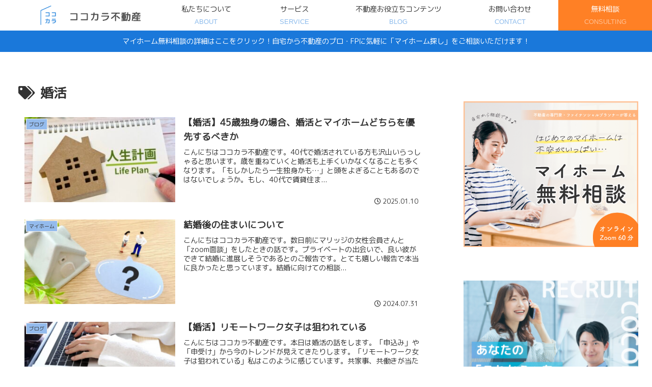

--- FILE ---
content_type: text/javascript;charset=utf-8
request_url: https://use.typekit.net/mma0dcy.js
body_size: 31386
content:
/* Copyright 2025 © Adobe Systems */
/*{"k":"1.11.2","auto_updating":true,"last_published":"2025-05-13 03:51:38 UTC"}*/
(function(config){(function(){'use strict';var f,g=[];function l(a){g.push(a);1==g.length&&f()}function m(){for(;g.length;)g[0](),g.shift()}f=function(){setTimeout(m)};function n(a){this.a=p;this.b=void 0;this.f=[];var b=this;try{a(function(a){q(b,a)},function(a){r(b,a)})}catch(c){r(b,c)}}var p=2;function t(a){return new n(function(b,c){c(a)})}function u(a){return new n(function(b){b(a)})}function q(a,b){if(a.a==p){if(b==a)throw new TypeError;var c=!1;try{var d=b&&b.then;if(null!=b&&"object"==typeof b&&"function"==typeof d){d.call(b,function(b){c||q(a,b);c=!0},function(b){c||r(a,b);c=!0});return}}catch(e){c||r(a,e);return}a.a=0;a.b=b;v(a)}}
    function r(a,b){if(a.a==p){if(b==a)throw new TypeError;a.a=1;a.b=b;v(a)}}function v(a){l(function(){if(a.a!=p)for(;a.f.length;){var b=a.f.shift(),c=b[0],d=b[1],e=b[2],b=b[3];try{0==a.a?"function"==typeof c?e(c.call(void 0,a.b)):e(a.b):1==a.a&&("function"==typeof d?e(d.call(void 0,a.b)):b(a.b))}catch(h){b(h)}}})}n.prototype.g=function(a){return this.c(void 0,a)};n.prototype.c=function(a,b){var c=this;return new n(function(d,e){c.f.push([a,b,d,e]);v(c)})};
    function w(a){return new n(function(b,c){function d(c){return function(d){h[c]=d;e+=1;e==a.length&&b(h)}}var e=0,h=[];0==a.length&&b(h);for(var k=0;k<a.length;k+=1)u(a[k]).c(d(k),c)})}function x(a){return new n(function(b,c){for(var d=0;d<a.length;d+=1)u(a[d]).c(b,c)})};window.Promise||(window.Promise=n,window.Promise.resolve=u,window.Promise.reject=t,window.Promise.race=x,window.Promise.all=w,window.Promise.prototype.then=n.prototype.c,window.Promise.prototype["catch"]=n.prototype.g);}());

(function(){function n(a,b){-1===a.className.split(/\s+/).indexOf(b)&&(a.className+=" "+b)}function aa(a,b){if(-1!==a.className.split(/\s+/).indexOf(b)){var c=a.className.split(/\s+/);c.splice(c.indexOf(b),1);a.className=c.join(" ")}}function ba(a,b){document.addEventListener?a.addEventListener("scroll",b,!1):a.attachEvent("scroll",b)}
    function ca(a){document.body?a():document.addEventListener?document.addEventListener("DOMContentLoaded",function c(){document.removeEventListener("DOMContentLoaded",c);a()}):document.attachEvent("onreadystatechange",function d(){if("interactive"==document.readyState||"complete"==document.readyState)document.detachEvent("onreadystatechange",d),a()})};function da(a){this.g=document.createElement("div");this.g.setAttribute("aria-hidden","true");this.g.appendChild(document.createTextNode(a));this.i=document.createElement("span");this.o=document.createElement("span");this.D=document.createElement("span");this.m=document.createElement("span");this.A=-1;this.i.style.cssText="max-width:none;display:inline-block;position:absolute;height:100%;width:100%;overflow:scroll;font-size:16px;";this.o.style.cssText="max-width:none;display:inline-block;position:absolute;height:100%;width:100%;overflow:scroll;font-size:16px;";
        this.m.style.cssText="max-width:none;display:inline-block;position:absolute;height:100%;width:100%;overflow:scroll;font-size:16px;";this.D.style.cssText="display:inline-block;width:200%;height:200%;font-size:16px;max-width:none;";this.i.appendChild(this.D);this.o.appendChild(this.m);this.g.appendChild(this.i);this.g.appendChild(this.o)}
    function u(a,b){a.g.style.cssText="max-width:none;min-width:20px;min-height:20px;display:inline-block;overflow:hidden;position:absolute;width:auto;margin:0;padding:0;top:-999px;left:-999px;white-space:nowrap;font-synthesis:none;font:"+b+";"}function ea(a){var b=a.g.offsetWidth,c=b+100;a.m.style.width=c+"px";a.o.scrollLeft=c;a.i.scrollLeft=a.i.scrollWidth+100;return a.A!==b?(a.A=b,!0):!1}function fa(a,b){function c(){var e=d;ea(e)&&null!==e.g.parentNode&&b(e.A)}var d=a;ba(a.i,c);ba(a.o,c);ea(a)};function ka(){var a={};this.family="_fff_";this.style=a.style||"normal";this.weight=a.weight||"normal";this.stretch=a.stretch||"normal"}var la=null,ma=null,na=null,oa=null;function pa(){if(null===ma)if(qa()&&/Apple/.test(window.navigator.vendor)){var a=/AppleWebKit\/([0-9]+)(?:\.([0-9]+))(?:\.([0-9]+))/.exec(window.navigator.userAgent);ma=!!a&&603>parseInt(a[1],10)}else ma=!1;return ma}function qa(){null===oa&&(oa=!!document.fonts);return oa}
    function v(a,b){var c=a.style,d=a.weight;if(null===na){var e=document.createElement("div");try{e.style.font="condensed 100px sans-serif"}catch(f){}na=""!==e.style.font}return[c,d,na?a.stretch:"","100px",b].join(" ")}
    ka.prototype.load=function(a,b){var c=this,d=a||"BESbswy",e=0,f=b||3E3,g=(new Date).getTime();return new Promise(function(h,k){if(qa()&&!pa()){var q=new Promise(function(m,r){function p(){(new Date).getTime()-g>=f?r():document.fonts.load(v(c,'"'+c.family+'"'),d).then(function(t){1<=t.length?m():setTimeout(p,25)},function(){r()})}p()}),V=new Promise(function(m,r){e=setTimeout(r,f)});Promise.race([V,q]).then(function(){clearTimeout(e);h(c)},function(){k(c)})}else ca(function(){function m(){var l;if(l=
      -1!=w&&-1!=z||-1!=w&&-1!=A||-1!=z&&-1!=A)(l=w!=z&&w!=A&&z!=A)||(null===la&&(l=/AppleWebKit\/([0-9]+)(?:\.([0-9]+))/.exec(window.navigator.userAgent),la=!!l&&(536>parseInt(l[1],10)||536===parseInt(l[1],10)&&11>=parseInt(l[2],10))),l=la&&(w==ha&&z==ha&&A==ha||w==ia&&z==ia&&A==ia||w==ja&&z==ja&&A==ja)),l=!l;l&&(null!==x.parentNode&&x.parentNode.removeChild(x),clearTimeout(e),h(c))}function r(){if((new Date).getTime()-g>=f)null!==x.parentNode&&x.parentNode.removeChild(x),k(c);else{var l=document.hidden;
        if(!0===l||void 0===l)w=p.g.offsetWidth,z=t.g.offsetWidth,A=B.g.offsetWidth,m();e=setTimeout(r,50)}}var p=new da(d),t=new da(d),B=new da(d),w=-1,z=-1,A=-1,ha=-1,ia=-1,ja=-1,x=document.createElement("div");x.dir="ltr";u(p,v(c,"sans-serif"));u(t,v(c,"serif"));u(B,v(c,"monospace"));x.appendChild(p.g);x.appendChild(t.g);x.appendChild(B.g);document.body.appendChild(x);ha=p.g.offsetWidth;ia=t.g.offsetWidth;ja=B.g.offsetWidth;r();fa(p,function(l){w=l;m()});u(p,v(c,'"'+c.family+'",sans-serif'));fa(t,function(l){z=
      l;m()});u(t,v(c,'"'+c.family+'",serif'));fa(B,function(l){A=l;m()});u(B,v(c,'"'+c.family+'",monospace'))})})};var ra=null;
    function sa(){if(!ra){if(/MSIE|Trident/.test(navigator.userAgent))return Promise.resolve(["woff","opentype","truetype"]);var a=document.createElement("style"),b=document.getElementsByTagName("head")[0];a.appendChild(document.createTextNode('@font-face{font-family:"_fff_";src:url([data-uri]) format("woff2"),url([data-uri]) format("woff")}'));b.appendChild(a);
        ra=(new ka).load("@",5E3).then(function(){var c=new da("@"),d=["opentype","truetype"];u(c,"_fff_");document.body.appendChild(c.g);var e=c.g.offsetWidth;200<=e&&d.unshift("woff");300==e&&d.unshift("woff2");b.removeChild(a);document.body.removeChild(c.g);return d},function(){return["opentype","truetype"]})}return ra};function ta(a){for(var b=/\burl\(('|"|)([^'"]+?)\1\)( format\(('|"|)([^'"]+?)\4\))?/g,c,d=[];c=b.exec(a);)c[2]&&d.push({url:c[2],format:c[5]});return d};function ua(a,b){this.status=b.status;this.ok=200<=b.status&&300>b.status||0===b.status;this.statusText=b.statusText;this.body=a}ua.prototype.arrayBuffer=function(){return Promise.resolve(this.body)};var va=!(window.XDomainRequest&&!("responseType"in XMLHttpRequest.prototype));
    function wa(a){var b={};return new Promise(function(c,d){if(va){var e=new XMLHttpRequest;e.onload=function(){c(new ua(e.response,{status:e.status,statusText:e.statusText}))};e.onerror=function(){d(new TypeError("Network request failed"))};e.open("GET",a);e.responseType="arraybuffer";b&&Object.keys(b).forEach(function(f){e.setRequestHeader(f,b[f])});e.send(null)}else e=new XDomainRequest,e.open("GET",a.replace(/^http(s)?:/i,window.location.protocol)),e.ontimeout=function(){return!0},e.onprogress=function(){return!0},
      e.onload=function(){c(new ua(e.responseText,{status:e.status,statusText:e.statusText}))},e.onerror=function(){d(new TypeError("Network request failed"))},setTimeout(function(){e.send(null)},0)})};function xa(a,b,c){var d=this,e=c||{};this.source=b;this.o=null;this.g=[];this.promise=new Promise(function(f,g){d.A=f;d.m=g});this.u="unloaded";this.i=null;Object.defineProperties(this,{family:{get:function(){return a}},style:{get:function(){return e.style||"normal"}},weight:{get:function(){return e.weight||"normal"}},stretch:{get:function(){return e.stretch||"normal"}},display:{get:function(){return e.display||"auto"}},unicodeRange:{get:function(){return e.unicodeRange||"U+0-10FFFF"}},variant:{get:function(){return e.variant||
              "normal"}},featureSettings:{get:function(){return e.featureSettings||"normal"}},status:{get:function(){return this.u}},loaded:{get:function(){return this.promise}}});"string"===typeof b?this.g=ta(b):(this.o=b,this.u="loaded",this.A(d))}var y=null;function ya(a,b){for(var c=null,d=0;d<b.length;d++)for(var e=0;e<a.g.length;e++)if(b[d]===a.g[e].format&&null===c){c=a.g[e].url;break}c||0===b.length||(c=a.g[0].url);return c}
    xa.prototype.load=function(){var a=this;"unloaded"===a.u&&(a.u="loading",sa().then(function(b){(b=ya(a,b))?wa(b).then(function(c){if(c.ok)return c.arrayBuffer();throw c;}).then(function(c){a.o=c;a.u="loaded";a.A(a)}).catch(function(){a.u="error";a.m(a)}):(a.u="error",a.m(a))}).catch(function(){a.u="error";a.m(a)}));return this.promise};var C=document.createElement("div");
    function za(a){C.style.cssText="font:"+a;if(C.style.fontFamily){a:{a=C.style.fontFamily;for(var b="",c=[],d=0;d<a.length;d++){var e=a.charAt(d);if("'"===e||'"'===e){b=d+1;do if(b=a.indexOf(e,b)+1,!b){a=null;break a}while("\\"===a.charAt(b-2));c.push(a.slice(d+1,b-1));d=b-1;b=""}else","===e?(b=b.trim(),""!==b&&(c.push(b),b="")):b+=e}b=b.trim();""!==b&&c.push(b);a=c}if(a)return{size:C.style.fontSize,lineHeight:C.style.lineHeight||"normal",style:C.style.fontStyle||"normal",variant:C.style.fontVariant||
          "normal",weight:C.style.fontWeight||"normal",stretch:C.style.fontStretch||"normal",family:a}}return null};function D(){this.fonts=[];this.u="loaded";Object.defineProperties(this,{status:{get:function(){return this.u}},size:{get:function(){return this.fonts.length}}})}
    D.prototype.add=function(a){if(!this.has(a)){y||(y=document.createElement("style"),document.head.appendChild(y));if("loaded"===a.u){var b=new Uint8Array(a.o);for(var c="",d=0;d<b.length;d++)c+=String.fromCharCode(b[d]);b="url(data:font/opentype;base64,"+btoa(c)+")"}else b=a.source;y.sheet.insertRule('@font-face{font-family:"'+a.family+'";font-style:'+a.style+";font-weight:"+a.weight+";font-display:"+a.display+";src:"+b+";}",0);a.i=y.sheet.cssRules[0];this.fonts.push(a)}};
    D.prototype["delete"]=function(a){var b=this.fonts.indexOf(a);if(-1!==b){if(y&&a.i)for(var c=0;c<y.sheet.cssRules.length;c++)if(a.i===y.sheet.cssRules[c]){y.sheet.deleteRule(c);a.i=null;break}this.fonts.splice(b,1);return!0}return!1};D.prototype.clear=function(){this.fonts=[]};D.prototype.has=function(a){return-1!==this.fonts.indexOf(a)};D.prototype.forEach=function(a){var b=this;this.fonts.forEach(function(c,d){a(c,d,b)})};
    function Aa(a,b){function c(e){return"bold"===e?700:"normal"===e?400:e}var d=za(b);return null===d?null:a.fonts.filter(function(e){for(var f=d.family,g=0;g<f.length;g++)if(e.family===f[g]&&e.style===d.style&&e.stretch===d.stretch&&c(e.weight)===c(d.weight))return!0;return!1})}
    D.prototype.load=function(a){var b=this,c=Aa(this,a);return null===c?Promise.reject([]):c.length?(b.u="loading",Promise.all(c.map(function(d){return d.load()})).then(function(){b.u="loaded";return c}).catch(function(){b.u="loaded";return c})):Promise.resolve([])};D.prototype.check=function(a){a=Aa(this,a);if(0===a.length)return!1;for(var b=0;b<a.length;b++)if("loaded"!==a[b].status)return!1;return!0};if(window.FontFace)E=window.FontFace,E.prototype.load=window.FontFace.prototype.load,F=document.fonts;else{var E=xa;E.prototype.load=xa.prototype.load;var F=new D};function G(a,b){return(a&65535)*b+(((a>>>16)*b&65535)<<16)}function Ba(a,b){a=G(a&4294967295,3432918353);a=G(a<<15|a>>>17,461845907);b=(b||0)^a;b=G(b<<13|b>>>19,5)+3864292196;b^=4;b=G(b^b>>>16,2246822507);b=G(b^b>>>13,3266489909);return(b^b>>>16)>>>0}
    function Ca(a,b){b=b||0;var c,d=a.length%4,e=a.length-d;for(c=0;c<e;c+=4){var f=(a.charCodeAt(c)&4294967295)<<0|(a.charCodeAt(c+1)&4294967295)<<8|(a.charCodeAt(c+2)&4294967295)<<16|(a.charCodeAt(c+3)&4294967295)<<24;f=G(f,3432918353);f=f<<15|f>>>17;f=G(f,461845907);b^=f;b=b<<13|b>>>19;b=G(b,5)+3864292196}f=0;switch(d){case 3:f^=(a.charCodeAt(c+2)&4294967295)<<16;case 2:f^=(a.charCodeAt(c+1)&4294967295)<<8;case 1:f^=(a.charCodeAt(c)&4294967295)<<0,f=G(f,3432918353),f=G(f<<15|f>>>17,461845907),b^=f}b^=
      a.length;b=G(b^b>>>16,2246822507);b=G(b^b>>>13,3266489909);return(b^b>>>16)>>>0};function Da(a){this.values=Array(Math.ceil(a/32));this.size=a;for(a=0;a<this.values.length;a++)this.values[a]=0}Da.prototype.set=function(a){if(Math.floor(a/32+1)>this.values.length)throw Error("Index is out of bounds.");var b=Math.floor(a/32);this.values[b]|=1<<a-32*b};Da.prototype.has=function(a){if(Math.floor(a/32+1)>this.values.length)throw Error("Index is out of bounds.");var b=Math.floor(a/32);return!!(this.values[b]&1<<a-32*b)};function Ea(a,b){this.size=a;this.g=b;this.data=new Da(a)}var H=[2449897292,4218179547,2675077685,1031960064,1478620578,1386343184,3194259988,2656050674,3012733295,2193273665];Ea.prototype.add=function(a){if("string"!==typeof a&&"number"!==typeof a)throw Error("Value should be a string or number.");for(var b="number"===typeof a,c=0;c<this.g;c++)this.data.set(b?Ba(a,H[c])%this.size:Ca(a,H[c])%this.size)};
    Ea.prototype.has=function(a){if("string"!==typeof a&&"number"!==typeof a)throw Error("Value should be a string or number.");for(var b="number"===typeof a,c=0;c<this.g;c++)if(!this.data.has(b?Ba(a,H[c])%this.size:Ca(a,H[c])%this.size))return!1;return!0};
    function Fa(a){a=[a.size,a.g].concat(a.data.values);for(var b="",c=0;c<a.length;c++){var d=a[c];b+=String.fromCharCode((d&4278190080)>>>24)+String.fromCharCode((d&16711680)>>>16)+String.fromCharCode((d&65280)>>>8)+String.fromCharCode((d&255)>>>0)}a=b;b="";if(window.btoa)b=window.btoa(a);else{d=0;for(var e="ABCDEFGHIJKLMNOPQRSTUVWXYZabcdefghijklmnopqrstuvwxyz0123456789+/=";a.charAt(d|0)||(e="=",d%1);b+=e.charAt(63&f>>8-d%1*8)){c=a.charCodeAt(d+=.75);if(255<c)throw Error("'btoa' failed: The string to be encoded contains characters outside of the Latin1 range.");
        var f=f<<8|c}}return b.replace(/\+/g,"-").replace(/\//g,"_").replace(/=+$/,"")};function I(a,b,c,d){this.unicode=a;this.features=b||[];this.g=c||null;this.i=d||null}I.prototype.get=function(a){var b=Ga(this);var c="";if(null!==this.g)for(var d=new Uint8Array(this.g.buffer,this.g.byteOffset,this.g.byteLength),e=0;e<d.byteLength;e++)0!==d[e]&&(c+=String.fromCharCode(d[e]));c=c.replace(/\+/g,"-").replace(/\//g,"_").replace(/=+$/,"");d=Ha(this);return""!==c?{format:a,unicode:b,gdyn:c,v:"3"}:{format:a,unicode:b,features:d,v:"3"}};
    function Ga(a){if(a.unicode.length){var b=Math.min(Math.ceil(Math.log(.01)*(a.unicode.length||1)/Math.log(1/Math.pow(2,Math.log(2)))),9586),c=new Ea(b,Math.max(Math.min(Math.round(Math.log(2)*b/(a.unicode.length||1)),H.length),1));a.unicode.forEach(function(d){c.add(d)});return Fa(c)}return"AAAAAQAAAAEAAAAB"}function Ha(a){return a.features.length?a.features.map(function(b){return b.trim()}).join(","):"NONE"};function Ia(){this.keys=[];this.g=[];var a=0,b=2,c;a:for(;64>a;b++){for(c=2;c*c<=b;c++)if(0===b%c)continue a;8>a&&(this.g[a]=Ja(Math.pow(b,.5)));this.keys[a]=Ja(Math.pow(b,1/3));a++}}
    Ia.prototype.hash=function(a){var b=this.keys.slice(0),c=this.g.slice(0);a+=String.fromCharCode(128);for(var d=Math.ceil((a.length/4+2)/16),e=Array(d),f=0;f<d;f++){e[f]=Array(16);for(var g=0;16>g;g++)e[f][g]=a.charCodeAt(64*f+4*g)<<24|a.charCodeAt(64*f+4*g+1)<<16|a.charCodeAt(64*f+4*g+2)<<8|a.charCodeAt(64*f+4*g+3)}e[d-1][14]=8*(a.length-1)/Math.pow(2,32);e[d-1][14]=Math.floor(e[d-1][14]);e[d-1][15]=8*(a.length-1)&4294967295;a=Array(64);for(f=0;f<d;f++){for(g=0;16>g;g++)a[g]=e[f][g];for(g=16;64>g;g++){var h=
      a[g-15];var k=a[g-2];a[g]=(J(17,k)^J(19,k)^k>>>10)+a[g-7]+(J(7,h)^J(18,h)^h>>>3)+a[g-16]&4294967295}h=c[0];k=c[1];var q=c[2];var V=c[3];var m=c[4];var r=c[5];var p=c[6];var t=c[7];for(g=0;64>g;g++){var B=t+(J(6,m)^J(11,m)^J(25,m))+(m&r^~m&p)+b[g]+a[g],w=(J(2,h)^J(13,h)^J(22,h))+(h&k^h&q^k&q);t=p;p=r;r=m;m=V+B&4294967295;V=q;q=k;k=h;h=B+w&4294967295}c[0]=c[0]+h&4294967295;c[1]=c[1]+k&4294967295;c[2]=c[2]+q&4294967295;c[3]=c[3]+V&4294967295;c[4]=c[4]+m&4294967295;c[5]=c[5]+r&4294967295;c[6]=c[6]+p&
      4294967295;c[7]=c[7]+t&4294967295}return K(c[0])+K(c[1])+K(c[2])+K(c[3])+K(c[4])+K(c[5])+K(c[6])+K(c[7])};function J(a,b){return b>>>a|b<<32-a}function Ja(a){return 4294967296*(a-Math.floor(a))|0}function K(a){for(var b="",c,d=7;0<=d;d--)c=a>>>4*d&15,b+=c.toString(16);return b};function Ka(a){this.g=a}function L(a,b){return a.g.replace(/\{([^\{\}]+)\}/g,function(c,d){if("?"==d.charAt(0)){c=d.slice(1).split(",");d=[];for(var e=0;e<c.length;e++)b.hasOwnProperty(c[e])&&d.push(c[e]+"="+encodeURIComponent(b[c[e]]));return d.length?"?"+d.join("&"):""}return b.hasOwnProperty(d)?encodeURIComponent(b[d]):""})};var La=!(window.XDomainRequest&&!("responseType"in XMLHttpRequest.prototype));
    function M(a,b){return new Promise(function(c,d){var e=b||{method:"GET",headers:{},body:null};if(La){var f=new XMLHttpRequest;f.onload=function(){c({body:f.response,status:f.status,statusText:f.statusText})};f.onerror=function(){d(Error("Network request failed"))};f.open(e.method,a,!0);f.responseType="arraybuffer";e.headers&&Object.keys(e.headers).forEach(function(g){f.setRequestHeader(g,e.headers[g])});f.send(e.body)}else f=new XDomainRequest,f.open(e.method,a.replace(/^http(s)?:/i,window.location.protocol)),
      f.ontimeout=function(){return!0},f.onprogress=function(){return!0},f.onload=function(){c({body:null,status:f.status,statusText:f.statusText})},f.onerror=function(){d(Error("Network request failed"))},setTimeout(function(){f.send(e.body)},0)})};function Ma(a,b,c){this.unicode=a;this.features=b||[];this.g=c||null;this.i=null}var Na={};Ma.prototype.create=function(){var a=this,b=Oa(a),c=new Ka(window.Typekit.config.primer);Na[b]||(Na[b]=new Promise(function(d,e){var f=L(c,{primer:Oa(a)});M(f,{method:"POST",headers:{"Content-Type":"application/x-www-form-urlencoded"},body:Pa(a)}).then(function(g){200===g.status?d(b):e('Failed to create primer "'+f+'": '+g.status)}).catch(function(g){e(g)})}));return Na[b]};
    function Qa(a){var b="";a=new Uint8Array(a.g.buffer,a.g.byteOffset,a.g.byteLength);for(var c=0;c<a.byteLength;c++)b+=String.fromCharCode(a[c]);return btoa(b)}function Ra(a){return a.features.length?a.features.map(function(b){return b.trim()}).join(","):"NONE"}function Pa(a){var b="version=1.0&unicode="+encodeURIComponent(a.unicode.join(","));return b=a.g?b+("&dyna="+encodeURIComponent(Qa(a))):b+("&features="+encodeURIComponent(Ra(a)))}
    function Oa(a){if(null===a.i){var b={version:"1.0",unicode:a.unicode.join(",")};a.g?b.dyna=Qa(a):b.features=Ra(a);a.i=(new Ia).hash(JSON.stringify(b))}return a.i};function Sa(a){return a.map(function(b){return"U+"+b.toString(16)}).join(",")};function N(a){this.values=new Set(a||[])}N.prototype.C=function(){return Array.from(this.values).sort(function(a,b){return a-b})};function Ta(a,b){var c=new N([]);b.values.forEach(function(d){a.values.has(d)||c.values.add(d)});return c}function Ua(a,b){var c=new N([]);b.values.forEach(function(d){a.values.has(d)&&c.values.add(d)});return c}function O(a,b){var c=new N(a.values);b.values.forEach(function(d){a.values.has(d)||c.values.add(d)});return c}
    function P(a){a=a.split(/\s*,\s*/);for(var b=[],c=0;c<a.length;c++){var d=/^(u\+([0-9a-f?]{1,6})(?:-([0-9a-f]{1,6}))?)$/i.exec(a[c]);if(d){if(-1!==d[2].indexOf("?")){var e=parseInt(d[2].replace("?","0"),16);d=parseInt(d[2].replace("?","f"),16)}else e=parseInt(d[2],16),d=d[3]?parseInt(d[3],16):e;if(e!==d)for(;e<=d;e++)b.push(e);else b.push(e)}}return new N(b)};function Q(a){this.i=a;this.g=0}Q.prototype.read=function(a,b){var c=a.read(this.i,b||this.g);b||(this.g+=a.B);return c};function Va(a,b,c){for(var d=a.g,e=[],f=0;f<c;f+=1)e.push(b.read(a.i,d)),d+=b.B;a.g+=b.B*c;return e};var Wa={B:1,read:function(a,b){return a.getUint8(b||0)}},R={B:2,read:function(a,b){return a.getUint16(b||0)}},S={B:4,read:function(a,b){return a.getUint32(b||0)}},Xa={B:4,read:function(a,b){return a.getUint32(b||0)}};function T(a){return 0===a%4?a:a+(4-a%4)}function U(a,b){a=new Uint8Array(a.buffer,a.byteOffset,a.byteLength);(new Uint8Array(b.buffer,b.byteOffset,b.byteLength)).set(a,0)}function W(a){var b=0,c;for(c in a)b+=a[c].B;return{B:b,read:function(d,e){e=e||0;var f={},g;for(g in a)f[g]=a[g].read(d,e),e+=a[g].B;return f}}}function Ya(a){for(var b=new Uint32Array(4),c=0;c<a.byteLength;c+=4)b[0]+=a.getUint32(c);return b[0]};var Za=W({type:S,P:R,X:R,U:R,W:R}),X=W({tag:Xa,S:S,offset:S,length:S});function $a(a){this.arrayBuffer=a;this.A=new Q(new DataView(a));this.m=[];this.o=[];this.i=[];this.g={};a=this.A.read(Za);if(1330926671==a.type||65536==a.type){a=Va(this.A,X,a.P);for(var b=0;b<a.length;b++){var c=a[b];this.i.push(c.tag);this.g[c.tag]=new DataView(this.arrayBuffer,c.offset,T(c.length));this.m[b]=c.length;this.o[b]=c.offset}}else throw Error("Font data is invalid");}
    function ab(a,b){for(var c=[],d=Za.B+X.B*a.i.length,e=0;e<a.i.length;e++){var f=a.i[e],g=b.i[f]||null;if(null!==g){f=T(g.length)-T(a.m[e]);for(var h=0;h<a.i.length;h++)e!==h&&a.o[h]>a.o[e]&&(a.o[h]+=f);a.m[e]=g.length}d+=T(a.m[e])}d=new ArrayBuffer(d);U(new DataView(a.arrayBuffer,0,Za.B),new DataView(d,0,Za.B));for(e=0;e<a.i.length;e++){f=a.i[e];g=b.i[f]||null;if(null!==g)for(1668112752!==f&&1195661646!==f&&U(a.g[f],new DataView(d,a.o[e],T(a.m[e]))),a.g[f]=new DataView(d,a.o[e],T(a.m[e])),g=g.M,h=
      0;h<g.length;h++)g[h].apply(a.g[f]);else U(a.g[f],new DataView(d,a.o[e],T(a.m[e]))),a.g[f]=new DataView(d,a.o[e],T(a.m[e]));1751474532===f&&a.g[f].setUint32(8,0);1330851634===f&&a.g[f].setUint16(8,0);c[e]=Ya(a.g[f])}b=new DataView(d,Za.B,X.B*a.i.length);for(e=0;e<a.i.length;e++)f=a.i[e],b.setUint32(e*X.B,f),b.setUint32(e*X.B+4,c[e]),b.setUint32(e*X.B+8,a.o[e]),b.setUint32(e*X.B+12,a.m[e]);c=2981146554-Ya(new DataView(d));a.g[1751474532].setUint32(8,c);a.arrayBuffer=d};function bb(a,b){this.tag=a;this.length=b;this.M=[]};function cb(a,b,c){this.type=a;this.offset=b;this.data=c}var db=W({offset:S,L:S,R:S});
    cb.prototype.apply=function(a){if(1===this.type||2===this.type)U(this.data,new DataView(a.buffer,a.byteOffset+this.offset,this.data.byteLength));else if(3===this.type){var b=this.data.getUint32(0),c=new DataView(a.buffer,a.byteOffset+this.offset,a.byteLength-this.offset),d=new DataView(a.buffer,a.byteOffset+this.offset-b,a.byteLength-this.offset);U(c,d)}else if(4===this.type){c=new Q(this.data);var e=Va(c,db,this.data.byteLength/db.B);for(b=0;b<e.length;b++)c=new DataView(a.buffer,a.byteOffset+e[b].offset,
      e[b].L),d=new DataView(a.buffer,a.byteOffset+e[b].offset+e[b].R,e[b].L),U(c,d)}else if(5===this.type)for(c=new Q(this.data);c.g<this.data.byteLength;)for(d=c.read(R),e=c.read(R),b=0;b<e;b++)for(var f=c.read(S),g=c.read(S);f<g;)a.setUint16(f,a.getUint16(f)+d),f+=2};function eb(a){this.g=new Q(new DataView(a));this.i={};this.o=[];this.status=this.g.read(Wa);if(0===this.status){this.g.g=10;for(var b=Va(this.g,fb,this.g.read(R)),c=0;c<b.length;c++){var d=new bb(b[c].tag,b[c].length);this.o.push(d);this.i[b[c].tag]=d}b=this.g.read(R);for(c=0;c<b;c++){var e=this.g.read(gb);d=this.i[e.tag];for(var f=0;f<e.O;f++){var g=this.g.read(hb),h=new DataView(a,this.g.g,g.length);d.M.push(new cb(g.type,g.offset,h));this.g.g+=g.length}}}}
    function ib(){var a=new Uint8Array(new ArrayBuffer(1));a[0]=1;return new eb(a.buffer)}var fb=W({tag:Xa,T:S,offset:S,length:S}),gb=W({tag:Xa,Y:Wa,V:S,O:R}),hb=W({type:Wa,offset:S,length:S});function jb(a,b){return new Promise(function(c,d){var e=L(a,b.get("m"));if(e.length<=kb)M(e).then(function(k){200===k.status?c(k.body):d(Error('Invalid fetch response: "'+e+'": '+k.status))}).catch(function(){d(Error('Failed to fetch: "'+e+'"'))});else{var f=new Ma(b.unicode,b.features,b.i),g=Oa(f),h=L(a,{format:"m",primer:g});M(h).then(function(k){200===k.status?c(k.body):404===k.status?f.create().then(function(){M(h).then(function(q){200===q.status?c(q.body):d(Error('Invalid fetch response after creating primer "'+
      h+'": '+q.status))}).catch(function(){d(Error('Failed to fetch: "'+h+'"'))})}).catch(function(){d(Error('Failed to create primer "'+g+'"'))}):d(Error('Invalid fetch response: "'+h+'": '+k.status))}).catch(function(){d(Error('Failed to fetch: "'+h+'"'))})}})}var kb=4096;function lb(a){this.i=null;this.D=a;this.data=null;this.m=Promise.resolve();this.A=[];this.g=null}
    lb.prototype.load=function(){var a=this.D,b=this;b.i||(a.u="loading",b.i=new Promise(function(c,d){var e=new I(a.unicode.C(),a.features.C());jb(a.url,e).then(function(f){b.data=new $a(f);ab(b.data,ib());b.g=new E(a.family,(new DataView(b.data.arrayBuffer)).buffer,Y(a));b.g.load().then(function(){a.u="loaded";c(a)}).catch(function(g){a.u="error";d(g)})}).catch(function(f){a.u="error";d(f)})}));return b.i};lb.prototype.o=function(){return this.g};
    lb.prototype.H=function(a){var b=this.D,c=this;c.A.push(a);c.m=c.m.then(function(){var d=P(c.A.join(","));c.A=[];var e=Ta(b.unicode,d);if(0===e.values.size)return Promise.resolve();b.unicode=O(b.unicode,e);return"unloaded"===b.u?Promise.resolve():c.load().then(function(){var f=c.data.g[1195661646],g=c.data.g[1146703425];if(!f||!g)return Promise.reject(Error('Font "'+b.family+'" does not contain DYNA/GDYN table.'));f=new I(e.C(),null,f,g);return jb(b.url,f).then(function(h){h=new eb(h);return 0===
    h.status?(ab(c.data,h),c.g=new E(b.family,(new DataView(c.data.arrayBuffer)).buffer,Y(b)),F.add(c.g),c.g.load()):Promise.resolve()})})});return c.m};function mb(a){if(6<a.length){var b=new DataView(a.buffer),c=b.getUint8(0),d=b.getUint8(1);b=b.getUint32(2);if(1===d){a=new Uint8Array(a.buffer,6);a=new DataView(a.buffer,a.byteOffset,a.byteLength);d=[];for(var e=0;e<a.byteLength;){var f=a.getUint16(e);if(0<=f&&55295>=f||57344<=f&&65535>=f)d.push(f),e+=2;else if(55296===(f&63488))f=((f&1023)<<10)+(a.getUint16(e+2)&1023)+65536,d.push(f),e+=4;else throw Error("Failed to decode: "+f);}if(d.length!==b)throw Error("Number of codepoints in header does not match data.");
        return{version:c,J:d}}throw Error("Invalid encoding type: "+d);}throw Error("Invalid ordering data.");};function nb(a){return Math.log2?Math.log2(a):Math.log(a)/Math.LN2}function ob(a){this.size=64;this.o=a;a=Math.ceil(a.length/64);a--;a|=a>>1;a|=a>>2;a|=a>>4;a|=a>>8;a|=a>>16;this.g=++a;this.A=1===this.g?0:Math.floor(nb(this.g+1));this.i=Math.pow(2,this.A+1)-1;this.m={};for(a=0;a<this.g;a++)for(var b=a*this.size,c=Math.min(this.o.length,b+this.size);b<c;b++)this.m[this.o[b]]=a+(this.i-this.g)}
    function pb(a,b){for(var c={},d=0;d<b.length;d++){var e=b[d];a.m.hasOwnProperty(e)&&(e=a.m[e],c[e]=e)}a=[];for(var f in c)a.push(c[f]);return a.sort(function(g,h){return g-h})}function qb(a,b){for(var c=[],d=0;d<b.length;d++){var e=b[d];if(e<a.i){var f=Math.pow(2,Math.floor(nb(e+1))),g=a.g/f*a.size;e=e-f+1;f=e*g;c=c.concat(a.o.slice(f,f+Math.max(0,Math.min(a.o.length,f+g)-e*g)))}}return c.sort(function(h,k){return h-k})}
    function rb(a,b,c){c=c||.6;var d=pb(a,b);b=[];for(var e=0;e<a.i;e++)b[e]=e<a.i-a.g?null:-1!==d.indexOf(e)?1:0;for(d=a.A;0<d;d--){var f=Math.pow(2,d);for(e=0;e<f;e++){var g=Math.pow(2,d)+e-1,h=Math.floor((g-1)/2);b[h]=null===b[h]?b[g]:b[h]+b[g]}}e=[];for(f=[0];f.length;)g=f.pop(),g>=a.i||(d=Math.floor(nb(g+1)),b[g]/(a.g/Math.pow(2,d))>=c?e.push(g):(f.push(2*g+1),f.push(2*g+2)));return e.sort(function(k,q){return k-q})};function sb(a,b){this.m=a;this.A=null;this.D=Promise.resolve(a);this.G=[];this.g=null;a=mb(new Uint8Array(atob(b).split("").map(function(c){return c.charCodeAt(0)})));this.K=a.J;this.N=a.version;this.J=new N(this.K);this.version=a.version;this.i=new ob(this.K);this.data=null}sb.prototype.o=function(){return this.g};
    sb.prototype.load=function(){var a=this.m,b=this;this.A||(a.u="loading",this.A=new Promise(function(c,d){var e=a.unicode.C(),f=[];f=e.length?rb(b.i,e):[0];e=qb(b.i,f);a.unicode=O(a.unicode,new N(e));tb(b,f).then(function(g){b.data=new $a(g);ab(b.data,ib());b.g=new E(a.family,(new DataView(b.data.arrayBuffer)).buffer,Y(a));b.g.load().then(function(){a.u="loaded";c(a)}).catch(function(h){a.u="error";d(h)})}).catch(function(g){a.u="error";d(g)})}));return this.A};
    sb.prototype.H=function(a){var b=this,c=this.m;b.G.push(a);b.D=b.D.then(function(){var d=P(b.G.join(","));b.G=[];d=Ua(b.J,d);d=Ta(c.unicode,d);if(0===d.values.size)return Promise.resolve(c);var e=rb(b.i,c.unicode.C(),1),f=rb(b.i,d.C());d=qb(b.i,f);c.unicode=O(c.unicode,new N(d));return"unloaded"===c.u?Promise.resolve(c):b.load().then(function(){return tb(b,f,e).then(function(g){g=new eb(g);return 0===g.status?(ab(b.data,g),b.g=new E(c.family,(new DataView(b.data.arrayBuffer)).buffer,Y(c)),F.add(b.g),
      b.g.load()):Promise.resolve()})})});return b.D};function tb(a,b,c){var d=a.m;return new Promise(function(e,f){var g={format:"m",features:ub(d),chunks:b.join("."),order:a.N,v:"4"};c&&(g.state=c.join("."));var h=L(d.url,g);M(h).then(function(k){200===k.status?e(k.body):f(Error('Invalid fetch response: "'+h+'": '+k.status))}).catch(function(){f(Error('Failed to fetch: "'+h+'"'))})})};function vb(a){a=document.createTreeWalker(a,NodeFilter.SHOW_ELEMENT,null,!1);var b=[];do{var c=a.currentNode;if(c&&"SCRIPT"!==c.nodeName&&"STYLE"!==c.nodeName&&"NOSCRIPT"!==c.nodeName&&"TEMPLATE"!==c.nodeName&&"LINK"!==c.nodeName&&"TITLE"!==c.nodeName){c.shadowRoot&&(b=b.concat(vb(c.shadowRoot)));for(var d=c.childNodes,e=0;e<d.length;e++)d[e].nodeType!==Node.TEXT_NODE||/^\s*$/.test(d[e].nodeValue)||b.push(d[e].nodeValue);"INPUT"===c.nodeName&&"hidden"!==c.type&&"password"!==c.type&&b.push(c.value);
        "TEXTAREA"===c.nodeName&&b.push(c.value)}}while(a.nextNode());return b}function wb(a){a=vb(a).join("");for(var b=new N([]),c=0;c<a.length;c++){var d=a.charCodeAt(c);if(55296===(d&63488)&&c<a.length){var e=a.charCodeAt(c+1);56320===(e&64512)?b.values.add(((d&1023)<<10)+(e&1023)+65536):b.values.add(d);c++}else b.values.add(d)}return b.C()};function xb(a,b){this.g=a;this.A=b;this.o=null;this.m=!1;var c=this;yb&&(this.o=new MutationObserver(function(d){for(var e=[],f=0;f<d.length;f++)if(d[f].addedNodes.length||"characterData"===d[f].type||"attributes"===d[f].type){var g=d[f].target;3===g.nodeType&&(g=g.parentNode);g&&(e.push(g),g.shadowRoot&&zb(c,g.shadowRoot))}e.length&&b(e)}))}var yb=!!window.MutationObserver;xb.prototype.i=function(a){a.target&&(a=a.target,3===a.nodeType&&(a=a.parentNode),this.A([a]))};function Ab(a){zb(a,a.g)}
    function Bb(a){yb?a.o.disconnect():(a.g.removeEventListener("DOMAttrModified",a.i.bind(a),!1),a.g.removeEventListener("DOMNodeInsertedIntoDocument",a.i.bind(a),!1),a.g.removeEventListener("DOMCharacterDataModified",a.i.bind(a),!1));a.m=!1;a.g.I=!1;Cb(a,a.g).forEach(function(b){b.I=!1})}
    function Cb(a,b){b=document.createTreeWalker(b,NodeFilter.SHOW_ELEMENT,null,!1);var c=new Set;do{var d=b.currentNode;d.shadowRoot&&(c.add(d.shadowRoot),Cb(a,d.shadowRoot).forEach(function(e){c.add(e)}))}while(b.nextNode());return c}function zb(a,b){Db(a,b);Cb(a,b).forEach(function(c){Db(a,c)})}
    function Db(a,b){b.I||(yb?a.o.observe(b,{attributes:!0,characterData:!0,subtree:!0,childList:!0}):(b.addEventListener("DOMAttrModified",a.i.bind(a),!1),b.addEventListener("DOMNodeInserted",a.i.bind(a),!1),b.addEventListener("DOMCharacterDataModified",a.i.bind(a),!1)),b.I=!0,a.m=!0)};function Eb(a,b){var c=document.body,d=this;this.cache=a;this.i=b;this.g=new xb(c,function(e){var f=[];e.forEach(function(g){var h=wb(g);h.forEach(function(k){d.cache.has(k)||(f.push(k),d.cache.set(new N(h)))})});f.length&&b(f)})}function Fb(a){window.addEventListener("tk.disconnect-observer",a.m.bind(a));window.addEventListener("tk.connect-observer",a.o.bind(a))}
    Eb.prototype.o=function(){if(!this.g.m){Ab(this.g);var a={},b=[this.g.g];Cb(this.g,this.g.g).forEach(function(e){b.push(e)});var c=this;b.forEach(function(e){wb(e).forEach(function(f){c.cache.has(f)||(a[f]=!0)})});var d=Object.keys(a).map(function(e){return parseInt(e,10)});0<d.length&&this.i(d)}};Eb.prototype.m=function(){Bb(this.g)};function Gb(a){this.i=a||{};this.g=document.documentElement}Gb.prototype.inactive=function(){aa(this.g,"wf-loading");n(this.g,"wf-inactive");Z(this,"inactive")};Gb.prototype.active=function(){aa(this.g,"wf-loading");n(this.g,"wf-active");Z(this,"active")};Gb.prototype.loading=function(){n(this.g,"wf-loading");Z(this,"loading")};function Hb(a,b){aa(a.g,Ib(b,"loading"));n(a.g,Ib(b,"inactive"));Z(a,"fontinactive",b)}function Jb(a,b){n(a.g,Ib(b,"loading"));Z(a,"fontloading",b)}
    function Ib(a,b){return"wf-"+a.family+"-"+Kb(a)+"-"+b}function Z(a,b,c){if(a.i[b])try{if(c)a.i[b](c.family,Kb(c));else a.i[b]()}catch(d){console.error('Typekit: Error in "'+b+'" callback',d)}};function Lb(a){a=(a||"").split(/\s*,\s*/);for(var b={},c=0;c<a.length;c++){var d=/^"([\u0020-\u007e]{1,4})"(?:\s+(\d+|on|off))?$/i.exec(a[c]);d&&(b[d[1]]=d[2]?parseInt(d[2].replace("on","1").replace("off","0"),10):1)}return b};function Mb(a){this.values=a||{}}Mb.prototype.C=function(){var a=this,b=[];Object.keys(this.values).forEach(function(c){0!==a.values[c]&&b.push(c)});return b};function Nb(a){a=(a||"").split(/\s*,\s*/);for(var b={},c=0;c<a.length;c++){var d=/^([\u0020-\u007e]{1,4})$/i.exec(a[c]);d&&(b[d[1]]=1)}return new Mb(b)};function Ob(a){this.i=a;this.m=null;this.A=Promise.resolve(a);this.D=[];var b=new I(a.unicode.C(),a.features.C());this.g=new E(a.family,Pb(this,b),Y(a))}function Pb(a,b){a=a.i;var c=b.get("l"),d=b.get("d");b=b.get("m");return"url("+L(a.url,c)+') format("woff2"),url('+L(a.url,d)+') format("woff"),url('+L(a.url,b)+') format("opentype")'}Ob.prototype.o=function(){return this.g};
    Ob.prototype.load=function(){var a=this.i,b=this;this.m||(a.u="loading",this.m=new Promise(function(c,d){b.g.load().then(function(){a.u="loaded";c(a)}).catch(function(e){a.u="error";d(e)})}));return this.m};
    Ob.prototype.H=function(a){var b=this,c=this.i;b.D.push(a);b.A=b.A.then(function(){var d=P(b.D.join(","));b.D=[];d=Ta(c.unicode,d);if(0===d.values.size)return Promise.resolve(c);c.unicode=O(c.unicode,d);return"unloaded"===c.u?Promise.resolve(c):b.load().then(function(){var e=new I(c.unicode.C(),c.features.C());b.g=new E(c.family,Pb(b,e),Y(c));F.add(b.g);return b.g.load().then(function(){return c})})});return b.A};var Qb=!!window.ArrayBuffer;
    function Rb(a,b,c){var d=c||{};this.url=new Ka(b);this.unicode=P(d.unicodeRange||d.unicode||"");this.features=new Mb(Lb(d.featureSettings||""));d.features&&(this.features=Nb(d.features));delete d.featureSettings;this.u="unloaded";Object.defineProperties(this,{family:{get:function(){return a.replace(/['"]/g,"")}},style:{get:function(){return d.style||"normal"}},weight:{get:function(){return d.weight||"normal"}},stretch:{get:function(){return d.stretch||"normal"}},display:{get:function(){return d.display||"auto"}},
        unicodeRange:{get:function(){var e=this.unicode;return 0===e.values.size?"U+0-10ffff":Sa(e.C())}},featureSettings:{get:function(){var e=this.features.C();return e.length?e.join(","):"normal"}},status:{get:function(){return this.u}},dynamic:{get:function(){return d.dynamic||!1}},variable:{get:function(){return d.variable||!1}}});b=null;Qb&&this.dynamic?d.order?b=new sb(this,d.order):b=new lb(this):b=new Ob(this);this.g=b}
    function Y(a){return{style:a.style,weight:a.weight,stretch:a.stretch,unicodeRange:a.unicodeRange,display:a.display}}function Kb(a){var b=a.weight.toString();return a.style[0]+("b"===b[0]?"7":"n"===b[0]?"4":b[0])}function ub(a){a=a.features.C();return a.length?a.map(function(b){return b.trim()}).join(","):"NONE"}Rb.prototype.load=function(){return this.g.load()};Rb.prototype.update=function(a){return this.g.H(a)};function Sb(){this.fonts=[];Object.defineProperties(this,{status:{get:function(){for(var a=0;a<this.fonts.length;a++)if("loading"===this.fonts[a].status)return"loading";return"loaded"}},size:{get:function(){return this.fonts.length}}})}Sb.prototype.has=function(a){return-1!==this.fonts.indexOf(a)};Sb.prototype.add=function(a){if(!this.has(a)){var b=a.g.o();b&&F.add(b);this.fonts.push(a)}return this};
    Sb.prototype["delete"]=function(a){var b=this.fonts.indexOf(a);return-1!==b&&(this.fonts.splice(b,1),a=a.g.o())?F.delete(a):!1};Sb.prototype.forEach=function(a){var b=this;this.fonts.forEach(function(c,d){a(c,d,b)})};function Tb(a){this.url=new Ka(a.ping);this.A=a.p;this.m=a.h;this.i=a.a;this.D=a.t;this.version=a.j;this.g=window.location.hostname;this.o=a.l||""}function Ub(a,b){b.length&&M(L(a.url,{s:a.A,k:a.D,ht:a.m,h:a.g,f:b.join("."),a:a.i,js:a.version,app:a.o,e:"js",_:Date.now()}))};function Vb(){this.data=new N([]);this.g=P("U+20-7E")}Vb.prototype.set=function(a){this.data=O(this.data,a)};Vb.prototype.has=function(a){return this.data.values.has(a)||this.g.values.has(a)};Vb.prototype.get=function(){return O(this.g,this.data)};function Wb(){var a=config;this.F=[];this.fonts=new Sb;this.cache=new Vb;this.ping=new Tb(a);this.g=a.c;a.f&&(a.f.forEach(function(b){this.F.push(new Rb(b.family,b.source,b.descriptors))},this),a.ping&&Ub(this.ping,a.f.map(function(b){return b.id})))}function Xb(a){a.F.forEach(function(b){b.dynamic&&b.update(Sa(a.cache.get().C()))})}
    function Yb(a){if(a.g&&a.g.length){for(var b=document.createElement("style"),c="",d=0;d<a.g.length;d+=2)c+=a.g[d]+"{font-family:"+a.g[d+1]+";}";b.textContent=c;document.head.appendChild(b)}}
    Wb.prototype.load=function(a){var b=this,c=new Gb(a);c.loading();ca(function(){b.cache.set(new N(wb(document.body)));var d=new Eb(b.cache,function(){Xb(b)});Ab(d.g);Fb(d);Promise.all(b.F.map(function(e){Jb(c,e);return e.dynamic?e.update(Sa(b.cache.get().C())).then(function(){return e.load()}).catch(function(f){Hb(c,e);throw f;}):e.load().catch(function(f){Hb(c,e);throw f;})})).then(function(){b.F.map(function(e){aa(c.g,Ib(e,"loading"));n(c.g,Ib(e,"active"));Z(c,"fontactive",e);b.fonts.add(e)});c.active()}).catch(function(){c.inactive()})});
        Yb(b)};var Zb=new Wb;window.Typekit={};window.Typekit.config=config;window.Typekit.load=Zb.load.bind(Zb);window.Typekit.fonts=Zb.fonts;window.Typekit.kit=Zb.F;
    window.Typekit.Font=function(a,b,c){var d=window.Typekit.user,e=window.Typekit.token,f=c||{},g=(f.style||"normal").toString();f=(f.weight||"normal").toString();/^(normal|italic|oblique)$/.test(g)||(g="normal");/^(([1-9]00)|normal|bold)$/.test(f)||(f="400");g=g[0]+("b"===f[0]?"7":"n"===f[0]?"4":f[0]);b=config.preview.replace("{user}",encodeURIComponent(d)).replace("{font_alias}",encodeURIComponent(b)).replace("{fvd}",encodeURIComponent(g))+"&token="+encodeURIComponent(e);return new Rb(a,b,c)};}());
}({"a":"20029897","h":"tk","t":"mma0dcy","p":1,"j":"1.11.2","c":[".tk-m-plus-rounded-1c","\"m-plus-rounded-1c\",sans-serif"],"l":"typekit","type":"dynamic","preview":"https://use.typekit.net/pf/{user}/{font_alias}/{fvd}/{format}{?subset_id,primer,token,unicode,features,gdyn,v,chunks,state,order}","ping":"https://p.typekit.net/p.gif{?s,k,ht,h,f,a,js,app,e,_}","primer":"https://primer.typekit.net/primer/{primer}","f":[{"source":"https://use.typekit.net/af/d28b51/00000000000000007735e329/31/{format}{?primer,unicode,gdyn,features,v,chunks,state,order}","id":46411,"dynamic":true,"family":"m-plus-rounded-1c","descriptors":{"display":"auto","featureSettings":"\"ALL \"","subset":"","order":"[base64]/wgw7f8JMIow0DCrWSdSKTDJAKAwszCIMIIw4zC1doQwYDBCT1xRaDDAMFMwuDBIMI8wUTC7ZkKQeDCBMAxRbI2FMN1SBjANU+9nADB/fQQwk2b0UfpiEDBGMGP/AWcIgeowx/[base64]/mVUZfwwCiL5hqX2AnlnUgEzDiT1MgIoqNbBeK6324JGsvdIM5aNdUDS+idUsiYVDCVBFZfX5aL1cDw4qCeeNOynPAkcAA6ZEZZaEhKy+caZtOxmTvUUiQS5bGY9ZjepAhMBCNEE/+hvhpbTBaUpsw3DB5XA8A4yEiMMp4ugD8T90A4TB2W7kgGCA5T+FcUwDTfTAwAADEAKMApVIlmExpHHJplptpfQD2d7YwsZdxXqZfl1GGANgwxFcoAOsgOwDoALcAyH+OAPSRzQDkWhpVnlkWALQA1ld/APMgrIqeUM9SB3k6lvsAqwDtbEJsNACwc/4AyVPXW58BU06IALoA4gDKAKEA+CA6MNRO7WhIANwA/wCsAMxSHV3lAN8A0V6XAPAw71HqkAEA3o/9jPwApgC/W/4w2ZAjALVjAU7jALFZywC4Zg4AzQDAAPUA+jCsAO4gHgDQAM4A/QDsAPcAswDyUSoAuU9VAL0ApADZAMYAtgCoAK0AwW07AMMA1AFSAMWZmQC+APsA+QDlANIA5gCnAN0AywDPAKpX+gDVALIA2gCvML0Ax2EfinEA/k7YTvZOy5MyAO99QgC8AMJoPGH0ANtRmWVwMFJbjGzojwlZc1b9MBFUSmPQYB2Kc2KeU/BfU3tJW4lcS1MXjqtbZl4Cdnp7oTDNYweKADByX4VySDDYX9x2+DDbei6VooJyWSlOO2UvMKFUBDAFVIwwz2tjZyqQU5D9MG1ec5FNZ5yKZo13U59ZCZBOUJkwcH2aT7+PvGx6/5NVtjDmMI2Ky1I2Zvh1MWEbbYhOpFGNbXeP0V44XHF8IYzHiP19IJAxkFVpglRzmAL/D5jfdvRW8mDzfVBTwmdxe1YwgFeLXoNlxU5FdUxr204WbUFnZVtjMIN7xGghTgl5wWOlgm9Pm3ssU+N9RGV0UXFTc5hNXzdT+F3digiWZFFDXBFOrHBrmKhfYnVqe8BnG/9eIg8yvU6MfTlmL4q/ijFixZBKXEpbxjDOl15ziyIJm4dlz3uXdTdilU8BZVmVgF/1W6RO+3UwbpAe6CXmmF6X82tiT09bWFkriseWTV76Y6F6eltXMFZ2fVIwZw1PEVNYAaFlPlFJcTaMt5HPcLl6C31hfeiQaVKpXFVXH39uMIZ7EWYgMLRigFLZiFNnUDCyZytj23dAgANY61kPeV4wrpAyX3GLd1jyfPv/BoCyZT+RzlRoT4tTy1NXT01nYZgtU8p5+2vUYhFRd0+hYhaB9E7VmAZnKGvOZemNszBQgvFjqIy7jsqQIHoOiX9ep1ZojGFReJ+NgfOQVFBlfdpTu1/YYn9+VP8MMOR1cFPNWINQrHFnbpZlvY/UXgxTcDCHXA58vnQDbi9lOXJHa4tUK2OibMEwZXC6WSqYWDB7i1iKrVNDe1SJllJ1T+6CsV4DUU1f64B3Up9T9/8eU/NlrQQgME6KsFcLhD1TQGgqU0qCLJoTgF6YVFMFUrleK3cLf9JlHYygje9OS5PIbQuQAHnRU+RicV81f8xqGW4FeY8wvFbbaXWQFGnLluOESVQmghdOJlNUdn6a1H3gYUtavVNBXPZvFFM5aiFZgn1xZXV1M4nSlwB/pFNaTl+QH1cSURqEVzAcdTpOB/8LaDmKVW3xjKlRdv9cWmZrPo2KMPZwY4ysmAWW4nVZXEVS32u1lYlftGwRmAhkrmTBUAn/FWy7f6let3K2eYF0sHnSW8xW4JdpXfFTOpAQiapbrpgYkGBY8H1jU8hS4lkxgAEwDlR9ej9enHvJkcxcMTB1Zm5X32t0g+9T8k/CTpt64E44XwqC5YptiFcwD4twUnJbeGJTZ5djsoCJggdxsXcgYlWLgHfza2SBTgRBijuCuFfOdzyIiwQ6ectugE5+BDhlNl0RZhR37YoqdSOO/WW8h7pW4wEAAQEBAgEDAQQBBQEGAQcBCAEJAQoBCwEMAQ0BDgEPARABEQESARMBFAEVARYBFwEYARkBGgEbARwBHQEeAR8BIAEhASIBIwEkASUBJgEnASgBKQEqASsBLAEtAS4BLwEwATEBMgEzATQBNQE2ATcBOAE5AToBOwE8AT0BPgE/[base64]/gH/[base64]/AsACwQLCAsMCxALFAsYCxwLIAskCygLLAswCzQLOAs8C0ALRAtIC0wLUAtUC1gLXAtgC2QLaAtsC3ALdAt4C3wLgAuEC4gLjAuQC5QLmAucC6ALpAuoC6wLsAu0C7gLvAvAC8QLyAvMC9AL1AvYC9wL4AvkC+gL7AvwC/[base64]/ID8wP0A/UD9gP3A/gD+QP6A/sD/AP9A/4D/wQABAEEAgQDBAQEBQQGBAcECAQJBAoECwQMBA0EDgQPBBAEEQQSBBMEFAQVBBYEFwQYBBkEGgQbBBwEHQQeBB8EIQQiBCMEJAQlBCYEJwQoBCkEKgQrBCwELQQuBC8EMAQxBDIEMwQ0BDUENgQ3BDkEOwQ8BD0EPgQ/[base64]/BMAEwQTCBMMExATFBMYExwTIBMkEygTLBMwEzQTOBM8E0ATRBNIE0wTUBNUE1gTXBNgE2QTaBNsE3ATdBN4E3wTgBOEE4gTjBOQE5QTmBOcE6ATpBOoE6wTsBO0E7gTvBPAE8QTyBPME9AT1BPYE9wT4BPkE+gT7BPwE/[base64]/HQAdAR0EHQUdBh0HHQodCx0MHQ0dDh0PHRAdFR0YHRkdGh0bHRwdIB0hHSIdIx0mHScdKB0pHSodKx0wHTUdOB05HTodQB1IHUkdSh1QHVcdWh1bHV0dXh1gHWEdex2RHZwdnh2gHaYdqB2rHbAdux2/[base64]/HsAewR7CHsMexB7FHsYexx7IHskeyh7LHswezR7OHs8e0B7RHtIe0x7UHtUe1h7XHtge2R7aHtse3B7dHt4e3x7gHuEe4h7jHuQe5R7mHuce6R7qHuse7B7tHu4e7x7wHvEe8h7zHvQe9R72Hvce+B75Hvoe+x78Hv0e/h7/HwAfAR8CHwMfBB8FHwYfBx8IHwkfCh8LHwwfDR8OHw8fEB8RHxIfEx8UHxUfGB8ZHxofGx8cHx0fIB8hHyIfIx8kHyUfJh8nHygfKR8qHysfLB8tHy4fLx8wHzEfMh8zHzQfNR82HzcfOB85HzofOx88Hz0fPh8/[base64]/H8AfwR/CH8MfxB/GH8cfyB/JH8ofyx/MH80fzh/PH9Af0R/SH9Mf1h/XH9gf2R/aH9sf3R/eH98f4B/hH+If4x/kH+Uf5h/nH+gf6R/qH+sf7B/tH+4f7x/yH/Mf9B/2H/cf+B/5H/of+x/8H/0f/iACIAMgBCAFIAYgByAJIBAgESASIBUgFiAXIBogGyAfICAgISAjICQgJSAnIDAgMSAyIDMgNCA1IDYgNyA8ID0gPiA/[base64]/[base64]/CT9JP4k/[base64]/[base64]/AL8Evwi/DL8QvxS/GL8cvyS/KL8svzC/NL84vzy/QL9Ev0i/[base64]/TD+MP8x8DHxMfIx8zH0MfUx9jH3Mfgx+TH6Mfsx/DH9Mf4x/[base64]/ET8pPzk/RT9RP10/YT9pP20/fT+NP5E/lT+9P80/1T/ZP+E/6UAVQBlANUBJQFFAWUBlQGlAfUCFQI1AkUCVQJlAoUCpQK1AsUC1QNlA5UEdQSFBJUE9QVVBaUFxQclB0UHVQdlB9UIBQhVCNUJFQmFCtULJQs1C0ULVQt1C+UMVQyVDNUNFQ1VDWUNpQ41DlUOdQ7VDuUPVQ+1EAUQJRBFEJURJRFFEWURhRH1EhUTJROlE/[base64]/1MBUwJTBlMIUw1TEFMVUxlTGlMdUyBTIVMqUzhTO1M/U0ZTR1NIU01TUFNRU1JTU1NcU2BTZlNpU29TcVN0U3VTd1N4U39TglOEU5hTmlOgU6VTplOoU6lTrVOzU7ZTw1PJU8xTzlPUU9lT21PfU+FT4lPlU+lT6lPrU+xT7VPuU/FT9lP6VANUCVQKVAtUDlQPVBBUG1QdVB9UIFQpVCxULVQ4VDlUO1Q8VD1UPlRCVEZUSFRJVE5UUVRfVGpUcVR1VHdUe1R8VIBUhFSGVItUjlSQVJJUolSkVKVUqFSrVKxUr1SyVLNUuFS8VL1UvlTAVMJUxFTHVMhUyVTYVOZU6FTpVO1U7lTyVPpU/[base64]/lX/FgAWAJYBVgGWApYC1gVWBlYHVghWCRYKlgvWDBYNVg6WEBYQVhKWFFYVFhXWFhYWVhaWF5YYVhpWGtYdVh5WH5Yk1iXWJxYn1ioWLNYuFi6WL5YwVjHWMpYzFjTWNVY2FjcWN5Y5FjsWO5Y71jxWPdY+Vj6WPtY/VkCWQpZFVkYWRlZHFkiWSVZLFktWS5ZN1k4WT5ZRFlHWUhZSVlOWU9ZUFlRWVRZV1lgWWJZZVlnWWhZalluWXRZeFmBWYNZhFmKWZNZllmZWaNZpVmoWaxZslm5WbtZvlnGWclZ0FnRWdNZ1FnaWdxZ5VnmWehZ6lnrWfZZ+1n/WgFaA1oJWhFaGFocWh9aIFolWilaL1o1WjZaPFpBWkZaSVpaWmJaalp/WpJamlqbWsFawlrJWsxa0FrWWtda4VrmWwlbC1sMWyJbKlssWzBbMltDW0VbVVtaW1xbXVtfW2RbaVtrW3BbdVt6W4Bbg1uFW4dbiFuLW41bj1uVW5dbmFuZW5tbnFudW6NbpVuwW7NbtFu1W7hbv1vCW8RbxVvHW9Jb01vbW91b31vhW+Zb6VvuW/Vb+Fv6W/9cAVwCXARcBVwGXAdcCFwJXApcC1wNXBNcFlwaXCBcIlwkXC1cOFw5XDpcO1w8XD1cPlw/XEBcQVxIXE1cTlxPXFFcXlxgXGFcZFxlXG5cb1x5XJBckVyhXKhcqVyrXKxcsVyzXLZct1y4XLpcu1y+XMVc2VzgXOFc6FzqXO9c8Fz6XPtc/V0HXQtdDl0UXRVdFl0XXRhdGV0aXSJdKV1LXUxdTl1QXVJdaV1vXYJdh12LXZ1dol2sXa5dul28Xb1dzF3NXdJd213eXeFd413mXedd6F3rXe5d8l3zXfRd9137Xf1d/l4GXhZeGV4aXhteHV4lXi1eL14wXjNeNl43Xj1eQF5FXkdeTF5OXlReVV5XXl9eYV5jXnJedV52XnheeV56XntefF59Xn5ef16BXoReh16KXo9elV6WXppeq16tXrVetl64XsFew17JXspe017bXt9e4F7iXuNe8170XvZe9174Xvte/F7+Xv9fAV8EXwlfC18MXw1fEF8RXxNfFF8XXxhfG18fXyVfJl8nXylfL18xXzhfPF8+X0hfSl9MX05fUV9WX1dfWV9hX2ZfaV9qX2tfbF9tX3Bfc193X3lffF9/X4BfgV+CX4NfhF+HX4hfil+LX5BfkV+SX5NfmF+eX6BfoV+oX6lfql+tX65fs1+5X71fxF/MX81f1l/XX9lf3V/gX+Rf8F/xX/hf/[base64]/[base64]/2MCYwljDGMRYxljH2MoYytjL2M6Yz1jPmM/Y0ljTGNNY09jUGNVY1djXGNnY2hjaWNuY3JjdmN3Y3tjg2OIY4ljjGOOY49jkmOWY5hjm2OfY6Bjp2OpY6pjq2OsY7Rju2O+Y8Bjw2PEY8ZjyWPPY9pj4WPjY+lj7mP0Y/Zj+mQNZA9kE2QWZBdkHGQsZC1kNmQ+ZEJkTmRYZGdkaWRvZHZkeGR6ZINkiGSSZJNkmmSeZKRkpWSpZKtkrWSwZLJkuWS8ZMVkx2TNZNJk1GTiZONk5mTnZOxk8mT2ZP1k/mUFZRhlI2UkZTRlNWU4ZTtlRWVIZU9lUWVVZVZlV2VYZWJlY2VmZWxlcmV3ZXhlgmWDZYlljGWOZZBlkWWXZZxln2WkZaVlp2WsZa9lwWXDZctl12XZZdtl4GXiZeZl52XoZexl7WXxZfpmAmYGZgdmCmYMZg9mE2YcZh9mJWYnZihmLWY0ZjVmPGY/ZkNmRGZLZk9mUmZdZl5mX2ZiZmRmZmZoZmlmb2ZwZnRmdmZ6ZoFmhGaHZohmiWaOZpFmlmaXZphmnWaiZqZmq2auZrRmuGbEZsdmyWbWZtlm2mbcZt1m8GbyZvNm9Wb3Zvlm/Gb9Zv5m/[base64]/Nn9Gf1Z/tn/mf/[base64]/[base64]/boJujG6PbpxunW6fbqJupW6ybrZuum7CbsRuxW7JbstuzG7RbtVu3W7ebu9u8m70bvhu/28BbwJvBm8Jbw9vEW8TbxVvIG8ibyNvK28sbzFvOG8/b0VvVG9Yb1tvXG9fb2RvZm9tb25vcG90b3xvgW+Eb4Zvjm+Xb6FvpG+qb7Fvs2+5b8BvwW/Db8Zv1G/bb+Bv4W/kb+tv72/xb/[base64]/3IAcgZyDXIQchtyKnIsci1yMnI1cjZyOnI7cj1yPnI/[base64]/dYZ1h3WKdYt1jnWPdZF1knWrdbF1snW1dbh1uXW8db11vnXFdcd1zXXSddR11XXYddl123XideN16XX0dfp2DXYhdiR2NHZCdkd2THZSdlZ2anZsdnJ2dnZ4doZ2h3aIdo52kHaTdpZ2mnaudrB2una/dsN2xnbIdsp2zXbSdtd223bfduF243bkduV253bydv53AXcHdwh3CXcMdxt3HnckdyV3KXc3dzh3OndHd1p3W3dhd2N3ZXdmd2h3a3d+d393i3eRd553oHeld6x3rXewd7N3uXe7d7x3x3fbd9x34nfjd+d36Xfud+93/[base64]/eYB5hHmFeYp5jXmOeaZ5qnmuebB5s3m4ebl5unm9eb55v3nAedV52HnfeeR55nnpee158HoAegh6FHoXehh6GXoaehx6H3ogejJ6PHo9ekB6QnpDekZ6TXpOek96UHpXemJ6Y3prenB6dHp2enl6fXp/eoF6g3qEeoh6knqTep96qXqqeq56r3q6esN6xHrIes9603rVetl62nrcet1633rheuJ643rleuZ66nrteu968Hr2evl6+nr/ewZ7CHsPexl7G3sgeyV7Jns5e0Z7SHtLe017T3tQe1F7Untde2x7dXuGe4d7i3uSe5R7lXude597qnute7F7uHvHe8973Xvge+R76Xvte/N8EnwXfDh8Pnw/fEx8TXxQfFZ8YHxkfHN8fnyBfIJ8g3yJfIt8jXyQfJJ8lXyXfJh8m3yffKF8pXynfKh8rXyufLF8snyzfLl8vXzAfMJ8xXzKfM580nzWfNh83nzffOB84nznfO988nz4fPp8/n0AfQJ9BX0GfQt9DX0QfRR9FX0XfRh9GX0afRt9IX0rfSx9L30yfTN9NX06fT99Q31GfUt9TH1OfVZ9Xn1ifWZ9aH1yfXV9dn15fX19iX2TfZl9nH2ffaJ9rH2tfbB9sX2yfbR9un27fb19vn2/fcp9y33PfdF90n3Yfd193n3kfel97H3vffJ99H37fgF+BH4Kfgt+En4bfh5+In4jfiZ+K34ufjF+Mn41fjd+OX46fj1+Pn5Bfkp+S35NflV+Vn5Zfl1+Xn5tfnB+eX57fnx+fX5/foJ+iX6Mfo5+j36TfpZ/Nn84f1B/UX9Sf1R/YH9qf2t/cH9yf3V/d395f4N/hX+If4p/mn+df55/qH+uf69/tn+5f71/wX/Ff9R/4H/hf+t/8H/zf/t//IAAgAKABIAGgAyAEIASgBWAF4AzgDaAO4A9gEaASoBSgFaAWIBagGGAYoBvgHKAdIB2gH2AfoB/[base64]/[base64]/mH+4f+iAWIDYgViBaIIogjiDGIO4hAiEaITYhZiFuIXYhhiGOIZIhriHCId4h9iH6If4iBiIKIiIiNiJKIloiXiJmIooiriK6IsYi0iLeIv4jBiMKIw4jEiMWIz4jUiNWI3IjdiN+I4YjoiPKI84j4iPyI/[base64]/[base64]/Ej8WPzo/pj+uP7Y/wj/[base64]/+YAZgDmAyYEJgRmBKYE5gXmBqYLJgwmDSYN5g4mDuYPJg9mEaYTphVmFuYZ5hwmKqYr5ixmMSY25jcmOCY4pjpmOuY7pjvmPKY9Jj8mP2Y/pkDmQWZCZkKmQyZEJkTmRiZHpkhmSiZQplFmUmZS5lSmVeZlpmomayZrZmumbOZtJnBmcSZxZnGmciZ0JnSmdWZ2Jndme2Z7pnxmfKZ+5n/mgGaDpoSmhmaKJormjCaPppDmkWaTZpVmleaWppbmmKaZJppmmuauJrAmsSaz5rRmtma35rqmu2bBpslmyibL5sxmzKbPJtBm0KbQ5tEm0WbTZtOm0+bUZtUm1qbb5uOm5GbkpuTm5abl5ufm6CbqJuqm6ubrZuum8abyZvRm9Kb1pvbm+Ob6Jvwm/Gb9ZwGnAicCZwKnA2cEJwTnBScIZwknC2cL5w5nDqcO5w+nEacR5xInFKcV5xanGCcZ5x4nOWc6ZzznPSc9p0HnQmdDp0bnSadKJ0rnSydO51cnV6dYJ1hnWydb516nYmdj52ana+dtJ3tnfKd+Z36nf2eHp51nnieeZ5/npKek56Xnp+epZ6mnqmetZ65nrqeu56+nr+exJ7Nns6e0p7Zntue3J7envme/Z8OnxOfIJ8hnzufSp9Ln06fUp9fn2KfZ59qn2yfd5+cn6CnMKcxp4qni6eM+hH6ZvsA+wH7AvsD+wT7BfsG/hn+MP5F/kb/Av8D/wT/Bf8H/wr/Df8O/xD/Ef8S/xP/FP8W/xf/GP8Z/xv/HP8d/yD/If8i/yP/JP8l/yb/J/8o/yn/Kv8r/yz/Lf8u/y//MP8x/zL/M/80/zX/Nv83/zj/Of86/zv/PP89/z7/P/9A/0H/Qv9D/0T/Rf9G/0f/SP9J/0r/S/9M/03/Tv9P/1D/Uf9S/1P/VP9V/1b/V/9Y/1n/Wv9b/13/X/9g/2H/Yv9j/2T/Zf9m/2f/aP9p/2r/a/9s/23/bv9v/3D/cf9y/3P/dP91/3b/d/94/3n/ev97/3z/ff9+/3//gP+B/4L/g/+E/4X/hv+H/4j/if+K/4v/jP+N/47/j/+Q/5H/kv+U/5X/lv+X/5j/mf+a/5v/nP+d/57/n//g/+H/4v/j/+T/5f/m2CzcANgs3AHYNd042DXdOdg13TvYNd082DXdPdg13T7YNd1A2DXdQdg13ULYNd1D2DXdRNg13UbYNd1K2DXdXNg13xXYNd/Y2DXf2dg13/bYQN2i2ELfn9hC37fYVd9x2FjfTNhb3tnYX9+3","dynamic":true}},{"source":"https://use.typekit.net/af/3b9e9b/00000000000000007735e348/31/{format}{?primer,unicode,gdyn,features,v,chunks,state,order}","id":46412,"dynamic":true,"family":"m-plus-rounded-1c","descriptors":{"weight":"700","display":"auto","featureSettings":"\"ALL \"","subset":"","order":"[base64]/wgw7f8JMIow0DCrWSdSKTDJAKAwszCIMIIw4zC1doQwYDBCT1xRaDDAMFMwuDBIMI8wUTC7ZkKQeDCBMAxRbI2FMN1SBjANU+9nADB/fQQwk2b0UfpiEDBGMGP/AWcIgeowx/[base64]/mVUZfwwCiL5hqX2AnlnUgEzDiT1MgIoqNbBeK6324JGsvdIM5aNdUDS+idUsiYVDCVBFZfX5aL1cDw4qCeeNOynPAkcAA6ZEZZaEhKy+caZtOxmTvUUiQS5bGY9ZjepAhMBCNEE/+hvhpbTBaUpsw3DB5XA8A4yEiMMp4ugD8T90A4TB2W7kgGCA5T+FcUwDTfTAwAADEAKMApVIlmExpHHJplptpfQD2d7YwsZdxXqZfl1GGANgwxFcoAOsgOwDoALcAyH+OAPSRzQDkWhpVnlkWALQA1ld/APMgrIqeUM9SB3k6lvsAqwDtbEJsNACwc/4AyVPXW58BU06IALoA4gDKAKEA+CA6MNRO7WhIANwA/wCsAMxSHV3lAN8A0V6XAPAw71HqkAEA3o/9jPwApgC/W/4w2ZAjALVjAU7jALFZywC4Zg4AzQDAAPUA+jCsAO4gHgDQAM4A/QDsAPcAswDyUSoAuU9VAL0ApADZAMYAtgCoAK0AwW07AMMA1AFSAMWZmQC+APsA+QDlANIA5gCnAN0AywDPAKpX+gDVALIA2gCvML0Ax2EfinEA/k7YTvZOy5MyAO99QgC8AMJoPGH0ANtRmWVwMFJbjGzojwlZc1b9MBFUSmPQYB2Kc2KeU/BfU3tJW4lcS1MXjqtbZl4Cdnp7oTDNYweKADByX4VySDDYX9x2+DDbei6VooJyWSlOO2UvMKFUBDAFVIwwz2tjZyqQU5D9MG1ec5FNZ5yKZo13U59ZCZBOUJkwcH2aT7+PvGx6/5NVtjDmMI2Ky1I2Zvh1MWEbbYhOpFGNbXeP0V44XHF8IYzHiP19IJAxkFVpglRzmAL/D5jfdvRW8mDzfVBTwmdxe1YwgFeLXoNlxU5FdUxr204WbUFnZVtjMIN7xGghTgl5wWOlgm9Pm3ssU+N9RGV0UXFTc5hNXzdT+F3digiWZFFDXBFOrHBrmKhfYnVqe8BnG/9eIg8yvU6MfTlmL4q/ijFixZBKXEpbxjDOl15ziyIJm4dlz3uXdTdilU8BZVmVgF/1W6RO+3UwbpAe6CXmmF6X82tiT09bWFkriseWTV76Y6F6eltXMFZ2fVIwZw1PEVNYAaFlPlFJcTaMt5HPcLl6C31hfeiQaVKpXFVXH39uMIZ7EWYgMLRigFLZiFNnUDCyZytj23dAgANY61kPeV4wrpAyX3GLd1jyfPv/BoCyZT+RzlRoT4tTy1NXT01nYZgtU8p5+2vUYhFRd0+hYhaB9E7VmAZnKGvOZemNszBQgvFjqIy7jsqQIHoOiX9ep1ZojGFReJ+NgfOQVFBlfdpTu1/YYn9+VP8MMOR1cFPNWINQrHFnbpZlvY/UXgxTcDCHXA58vnQDbi9lOXJHa4tUK2OibMEwZXC6WSqYWDB7i1iKrVNDe1SJllJ1T+6CsV4DUU1f64B3Up9T9/8eU/NlrQQgME6KsFcLhD1TQGgqU0qCLJoTgF6YVFMFUrleK3cLf9JlHYygje9OS5PIbQuQAHnRU+RicV81f8xqGW4FeY8wvFbbaXWQFGnLluOESVQmghdOJlNUdn6a1H3gYUtavVNBXPZvFFM5aiFZgn1xZXV1M4nSlwB/pFNaTl+QH1cSURqEVzAcdTpOB/8LaDmKVW3xjKlRdv9cWmZrPo2KMPZwY4ysmAWW4nVZXEVS32u1lYlftGwRmAhkrmTBUAn/FWy7f6let3K2eYF0sHnSW8xW4JdpXfFTOpAQiapbrpgYkGBY8H1jU8hS4lkxgAEwDlR9ej9enHvJkcxcMTB1Zm5X32t0g+9T8k/CTpt64E44XwqC5YptiFcwD4twUnJbeGJTZ5djsoCJggdxsXcgYlWLgHfza2SBTgRBijuCuFfOdzyIiwQ6ectugE5+BDhlNl0RZhR37YoqdSOO/WW8h7pW4wEAAQEBAgEDAQQBBQEGAQcBCAEJAQoBCwEMAQ0BDgEPARABEQESARMBFAEVARYBFwEYARkBGgEbARwBHQEeAR8BIAEhASIBIwEkASUBJgEnASgBKQEqASsBLAEtAS4BLwEwATEBMgEzATQBNQE2ATcBOAE5AToBOwE8AT0BPgE/[base64]/gH/[base64]/AsACwQLCAsMCxALFAsYCxwLIAskCygLLAswCzQLOAs8C0ALRAtIC0wLUAtUC1gLXAtgC2QLaAtsC3ALdAt4C3wLgAuEC4gLjAuQC5QLmAucC6ALpAuoC6wLsAu0C7gLvAvAC8QLyAvMC9AL1AvYC9wL4AvkC+gL7AvwC/[base64]/ID8wP0A/UD9gP3A/gD+QP6A/sD/AP9A/4D/wQABAEEAgQDBAQEBQQGBAcECAQJBAoECwQMBA0EDgQPBBAEEQQSBBMEFAQVBBYEFwQYBBkEGgQbBBwEHQQeBB8EIQQiBCMEJAQlBCYEJwQoBCkEKgQrBCwELQQuBC8EMAQxBDIEMwQ0BDUENgQ3BDkEOwQ8BD0EPgQ/[base64]/BMAEwQTCBMMExATFBMYExwTIBMkEygTLBMwEzQTOBM8E0ATRBNIE0wTUBNUE1gTXBNgE2QTaBNsE3ATdBN4E3wTgBOEE4gTjBOQE5QTmBOcE6ATpBOoE6wTsBO0E7gTvBPAE8QTyBPME9AT1BPYE9wT4BPkE+gT7BPwE/[base64]/HQAdAR0EHQUdBh0HHQodCx0MHQ0dDh0PHRAdFR0YHRkdGh0bHRwdIB0hHSIdIx0mHScdKB0pHSodKx0wHTUdOB05HTodQB1IHUkdSh1QHVcdWh1bHV0dXh1gHWEdex2RHZwdnh2gHaYdqB2rHbAdux2/[base64]/HsAewR7CHsMexB7FHsYexx7IHskeyh7LHswezR7OHs8e0B7RHtIe0x7UHtUe1h7XHtge2R7aHtse3B7dHt4e3x7gHuEe4h7jHuQe5R7mHuce6R7qHuse7B7tHu4e7x7wHvEe8h7zHvQe9R72Hvce+B75Hvoe+x78Hv0e/h7/HwAfAR8CHwMfBB8FHwYfBx8IHwkfCh8LHwwfDR8OHw8fEB8RHxIfEx8UHxUfGB8ZHxofGx8cHx0fIB8hHyIfIx8kHyUfJh8nHygfKR8qHysfLB8tHy4fLx8wHzEfMh8zHzQfNR82HzcfOB85HzofOx88Hz0fPh8/[base64]/H8AfwR/CH8MfxB/GH8cfyB/JH8ofyx/MH80fzh/PH9Af0R/SH9Mf1h/XH9gf2R/aH9sf3R/eH98f4B/hH+If4x/kH+Uf5h/nH+gf6R/qH+sf7B/tH+4f7x/yH/Mf9B/2H/cf+B/5H/of+x/8H/0f/iACIAMgBCAFIAYgByAJIBAgESASIBUgFiAXIBogGyAfICAgISAjICQgJSAnIDAgMSAyIDMgNCA1IDYgNyA8ID0gPiA/[base64]/[base64]/CT9JP4k/[base64]/[base64]/AL8Evwi/DL8QvxS/GL8cvyS/KL8svzC/NL84vzy/QL9Ev0i/[base64]/TD+MP8x8DHxMfIx8zH0MfUx9jH3Mfgx+TH6Mfsx/DH9Mf4x/[base64]/ET8pPzk/RT9RP10/YT9pP20/fT+NP5E/lT+9P80/1T/ZP+E/6UAVQBlANUBJQFFAWUBlQGlAfUCFQI1AkUCVQJlAoUCpQK1AsUC1QNlA5UEdQSFBJUE9QVVBaUFxQclB0UHVQdlB9UIBQhVCNUJFQmFCtULJQs1C0ULVQt1C+UMVQyVDNUNFQ1VDWUNpQ41DlUOdQ7VDuUPVQ+1EAUQJRBFEJURJRFFEWURhRH1EhUTJROlE/[base64]/1MBUwJTBlMIUw1TEFMVUxlTGlMdUyBTIVMqUzhTO1M/U0ZTR1NIU01TUFNRU1JTU1NcU2BTZlNpU29TcVN0U3VTd1N4U39TglOEU5hTmlOgU6VTplOoU6lTrVOzU7ZTw1PJU8xTzlPUU9lT21PfU+FT4lPlU+lT6lPrU+xT7VPuU/FT9lP6VANUCVQKVAtUDlQPVBBUG1QdVB9UIFQpVCxULVQ4VDlUO1Q8VD1UPlRCVEZUSFRJVE5UUVRfVGpUcVR1VHdUe1R8VIBUhFSGVItUjlSQVJJUolSkVKVUqFSrVKxUr1SyVLNUuFS8VL1UvlTAVMJUxFTHVMhUyVTYVOZU6FTpVO1U7lTyVPpU/[base64]/lX/FgAWAJYBVgGWApYC1gVWBlYHVghWCRYKlgvWDBYNVg6WEBYQVhKWFFYVFhXWFhYWVhaWF5YYVhpWGtYdVh5WH5Yk1iXWJxYn1ioWLNYuFi6WL5YwVjHWMpYzFjTWNVY2FjcWN5Y5FjsWO5Y71jxWPdY+Vj6WPtY/VkCWQpZFVkYWRlZHFkiWSVZLFktWS5ZN1k4WT5ZRFlHWUhZSVlOWU9ZUFlRWVRZV1lgWWJZZVlnWWhZalluWXRZeFmBWYNZhFmKWZNZllmZWaNZpVmoWaxZslm5WbtZvlnGWclZ0FnRWdNZ1FnaWdxZ5VnmWehZ6lnrWfZZ+1n/WgFaA1oJWhFaGFocWh9aIFolWilaL1o1WjZaPFpBWkZaSVpaWmJaalp/WpJamlqbWsFawlrJWsxa0FrWWtda4VrmWwlbC1sMWyJbKlssWzBbMltDW0VbVVtaW1xbXVtfW2RbaVtrW3BbdVt6W4Bbg1uFW4dbiFuLW41bj1uVW5dbmFuZW5tbnFudW6NbpVuwW7NbtFu1W7hbv1vCW8RbxVvHW9Jb01vbW91b31vhW+Zb6VvuW/Vb+Fv6W/9cAVwCXARcBVwGXAdcCFwJXApcC1wNXBNcFlwaXCBcIlwkXC1cOFw5XDpcO1w8XD1cPlw/XEBcQVxIXE1cTlxPXFFcXlxgXGFcZFxlXG5cb1x5XJBckVyhXKhcqVyrXKxcsVyzXLZct1y4XLpcu1y+XMVc2VzgXOFc6FzqXO9c8Fz6XPtc/V0HXQtdDl0UXRVdFl0XXRhdGV0aXSJdKV1LXUxdTl1QXVJdaV1vXYJdh12LXZ1dol2sXa5dul28Xb1dzF3NXdJd213eXeFd413mXedd6F3rXe5d8l3zXfRd9137Xf1d/l4GXhZeGV4aXhteHV4lXi1eL14wXjNeNl43Xj1eQF5FXkdeTF5OXlReVV5XXl9eYV5jXnJedV52XnheeV56XntefF59Xn5ef16BXoReh16KXo9elV6WXppeq16tXrVetl64XsFew17JXspe017bXt9e4F7iXuNe8170XvZe9174Xvte/F7+Xv9fAV8EXwlfC18MXw1fEF8RXxNfFF8XXxhfG18fXyVfJl8nXylfL18xXzhfPF8+X0hfSl9MX05fUV9WX1dfWV9hX2ZfaV9qX2tfbF9tX3Bfc193X3lffF9/X4BfgV+CX4NfhF+HX4hfil+LX5BfkV+SX5NfmF+eX6BfoV+oX6lfql+tX65fs1+5X71fxF/MX81f1l/XX9lf3V/gX+Rf8F/xX/hf/[base64]/[base64]/2MCYwljDGMRYxljH2MoYytjL2M6Yz1jPmM/Y0ljTGNNY09jUGNVY1djXGNnY2hjaWNuY3JjdmN3Y3tjg2OIY4ljjGOOY49jkmOWY5hjm2OfY6Bjp2OpY6pjq2OsY7Rju2O+Y8Bjw2PEY8ZjyWPPY9pj4WPjY+lj7mP0Y/Zj+mQNZA9kE2QWZBdkHGQsZC1kNmQ+ZEJkTmRYZGdkaWRvZHZkeGR6ZINkiGSSZJNkmmSeZKRkpWSpZKtkrWSwZLJkuWS8ZMVkx2TNZNJk1GTiZONk5mTnZOxk8mT2ZP1k/mUFZRhlI2UkZTRlNWU4ZTtlRWVIZU9lUWVVZVZlV2VYZWJlY2VmZWxlcmV3ZXhlgmWDZYlljGWOZZBlkWWXZZxln2WkZaVlp2WsZa9lwWXDZctl12XZZdtl4GXiZeZl52XoZexl7WXxZfpmAmYGZgdmCmYMZg9mE2YcZh9mJWYnZihmLWY0ZjVmPGY/ZkNmRGZLZk9mUmZdZl5mX2ZiZmRmZmZoZmlmb2ZwZnRmdmZ6ZoFmhGaHZohmiWaOZpFmlmaXZphmnWaiZqZmq2auZrRmuGbEZsdmyWbWZtlm2mbcZt1m8GbyZvNm9Wb3Zvlm/Gb9Zv5m/[base64]/Nn9Gf1Z/tn/mf/[base64]/[base64]/boJujG6PbpxunW6fbqJupW6ybrZuum7CbsRuxW7JbstuzG7RbtVu3W7ebu9u8m70bvhu/28BbwJvBm8Jbw9vEW8TbxVvIG8ibyNvK28sbzFvOG8/b0VvVG9Yb1tvXG9fb2RvZm9tb25vcG90b3xvgW+Eb4Zvjm+Xb6FvpG+qb7Fvs2+5b8BvwW/Db8Zv1G/bb+Bv4W/kb+tv72/xb/[base64]/3IAcgZyDXIQchtyKnIsci1yMnI1cjZyOnI7cj1yPnI/[base64]/dYZ1h3WKdYt1jnWPdZF1knWrdbF1snW1dbh1uXW8db11vnXFdcd1zXXSddR11XXYddl123XideN16XX0dfp2DXYhdiR2NHZCdkd2THZSdlZ2anZsdnJ2dnZ4doZ2h3aIdo52kHaTdpZ2mnaudrB2una/dsN2xnbIdsp2zXbSdtd223bfduF243bkduV253bydv53AXcHdwh3CXcMdxt3HnckdyV3KXc3dzh3OndHd1p3W3dhd2N3ZXdmd2h3a3d+d393i3eRd553oHeld6x3rXewd7N3uXe7d7x3x3fbd9x34nfjd+d36Xfud+93/[base64]/eYB5hHmFeYp5jXmOeaZ5qnmuebB5s3m4ebl5unm9eb55v3nAedV52HnfeeR55nnpee158HoAegh6FHoXehh6GXoaehx6H3ogejJ6PHo9ekB6QnpDekZ6TXpOek96UHpXemJ6Y3prenB6dHp2enl6fXp/eoF6g3qEeoh6knqTep96qXqqeq56r3q6esN6xHrIes9603rVetl62nrcet1633rheuJ643rleuZ66nrteu968Hr2evl6+nr/ewZ7CHsPexl7G3sgeyV7Jns5e0Z7SHtLe017T3tQe1F7Untde2x7dXuGe4d7i3uSe5R7lXude597qnute7F7uHvHe8973Xvge+R76Xvte/N8EnwXfDh8Pnw/fEx8TXxQfFZ8YHxkfHN8fnyBfIJ8g3yJfIt8jXyQfJJ8lXyXfJh8m3yffKF8pXynfKh8rXyufLF8snyzfLl8vXzAfMJ8xXzKfM580nzWfNh83nzffOB84nznfO988nz4fPp8/n0AfQJ9BX0GfQt9DX0QfRR9FX0XfRh9GX0afRt9IX0rfSx9L30yfTN9NX06fT99Q31GfUt9TH1OfVZ9Xn1ifWZ9aH1yfXV9dn15fX19iX2TfZl9nH2ffaJ9rH2tfbB9sX2yfbR9un27fb19vn2/fcp9y33PfdF90n3Yfd193n3kfel97H3vffJ99H37fgF+BH4Kfgt+En4bfh5+In4jfiZ+K34ufjF+Mn41fjd+OX46fj1+Pn5Bfkp+S35NflV+Vn5Zfl1+Xn5tfnB+eX57fnx+fX5/foJ+iX6Mfo5+j36TfpZ/Nn84f1B/UX9Sf1R/YH9qf2t/cH9yf3V/d395f4N/hX+If4p/mn+df55/qH+uf69/tn+5f71/wX/Ff9R/4H/hf+t/8H/zf/t//IAAgAKABIAGgAyAEIASgBWAF4AzgDaAO4A9gEaASoBSgFaAWIBagGGAYoBvgHKAdIB2gH2AfoB/[base64]/[base64]/mH+4f+iAWIDYgViBaIIogjiDGIO4hAiEaITYhZiFuIXYhhiGOIZIhriHCId4h9iH6If4iBiIKIiIiNiJKIloiXiJmIooiriK6IsYi0iLeIv4jBiMKIw4jEiMWIz4jUiNWI3IjdiN+I4YjoiPKI84j4iPyI/[base64]/[base64]/Ej8WPzo/pj+uP7Y/wj/[base64]/+YAZgDmAyYEJgRmBKYE5gXmBqYLJgwmDSYN5g4mDuYPJg9mEaYTphVmFuYZ5hwmKqYr5ixmMSY25jcmOCY4pjpmOuY7pjvmPKY9Jj8mP2Y/pkDmQWZCZkKmQyZEJkTmRiZHpkhmSiZQplFmUmZS5lSmVeZlpmomayZrZmumbOZtJnBmcSZxZnGmciZ0JnSmdWZ2Jndme2Z7pnxmfKZ+5n/mgGaDpoSmhmaKJormjCaPppDmkWaTZpVmleaWppbmmKaZJppmmuauJrAmsSaz5rRmtma35rqmu2bBpslmyibL5sxmzKbPJtBm0KbQ5tEm0WbTZtOm0+bUZtUm1qbb5uOm5GbkpuTm5abl5ufm6CbqJuqm6ubrZuum8abyZvRm9Kb1pvbm+Ob6Jvwm/Gb9ZwGnAicCZwKnA2cEJwTnBScIZwknC2cL5w5nDqcO5w+nEacR5xInFKcV5xanGCcZ5x4nOWc6ZzznPSc9p0HnQmdDp0bnSadKJ0rnSydO51cnV6dYJ1hnWydb516nYmdj52ana+dtJ3tnfKd+Z36nf2eHp51nnieeZ5/npKek56Xnp+epZ6mnqmetZ65nrqeu56+nr+exJ7Nns6e0p7Zntue3J7envme/Z8OnxOfIJ8hnzufSp9Ln06fUp9fn2KfZ59qn2yfd5+cn6CnMKcxp4qni6eM+hH6ZvsA+wH7AvsD+wT7BfsG/hn+MP5F/kb/Av8D/wT/Bf8H/wr/Df8O/xD/Ef8S/xP/FP8W/xf/GP8Z/xv/HP8d/yD/If8i/yP/JP8l/yb/J/8o/yn/Kv8r/yz/Lf8u/y//MP8x/zL/M/80/zX/Nv83/zj/Of86/zv/PP89/z7/P/9A/0H/Qv9D/0T/Rf9G/0f/SP9J/0r/S/9M/03/Tv9P/1D/Uf9S/1P/VP9V/1b/V/9Y/1n/Wv9b/13/X/9g/2H/Yv9j/2T/Zf9m/2f/aP9p/2r/a/9s/23/bv9v/3D/cf9y/3P/dP91/3b/d/94/3n/ev97/3z/ff9+/3//gP+B/4L/g/+E/4X/hv+H/4j/if+K/4v/jP+N/47/j/+Q/5H/kv+U/5X/lv+X/5j/mf+a/5v/nP+d/57/n//g/+H/4v/j/+T/5f/m2CzcANgs3AHYNd042DXdOdg13TvYNd082DXdPdg13T7YNd1A2DXdQdg13ULYNd1D2DXdRNg13UbYNd1K2DXdXNg13xXYNd/Y2DXf2dg13/bYQN2i2ELfn9hC37fYVd9x2FjfTNhb3tnYX9+3","dynamic":true}},{"source":"https://use.typekit.net/af/c9049f/00000000000000007735e34a/31/{format}{?primer,unicode,gdyn,features,v,chunks,state,order}","id":46413,"dynamic":true,"family":"m-plus-rounded-1c","descriptors":{"weight":"800","display":"auto","featureSettings":"\"ALL \"","subset":"","order":"[base64]/wgw7f8JMIow0DCrWSdSKTDJAKAwszCIMIIw4zC1doQwYDBCT1xRaDDAMFMwuDBIMI8wUTC7ZkKQeDCBMAxRbI2FMN1SBjANU+9nADB/fQQwk2b0UfpiEDBGMGP/AWcIgeowx/[base64]/mVUZfwwCiL5hqX2AnlnUgEzDiT1MgIoqNbBeK6324JGsvdIM5aNdUDS+idUsiYVDCVBFZfX5aL1cDw4qCeeNOynPAkcAA6ZEZZaEhKy+caZtOxmTvUUiQS5bGY9ZjepAhMBCNEE/+hvhpbTBaUpsw3DB5XA8A4yEiMMp4ugD8T90A4TB2W7kgGCA5T+FcUwDTfTAwAADEAKMApVIlmExpHHJplptpfQD2d7YwsZdxXqZfl1GGANgwxFcoAOsgOwDoALcAyH+OAPSRzQDkWhpVnlkWALQA1ld/APMgrIqeUM9SB3k6lvsAqwDtbEJsNACwc/4AyVPXW58BU06IALoA4gDKAKEA+CA6MNRO7WhIANwA/wCsAMxSHV3lAN8A0V6XAPAw71HqkAEA3o/9jPwApgC/W/4w2ZAjALVjAU7jALFZywC4Zg4AzQDAAPUA+jCsAO4gHgDQAM4A/QDsAPcAswDyUSoAuU9VAL0ApADZAMYAtgCoAK0AwW07AMMA1AFSAMWZmQC+APsA+QDlANIA5gCnAN0AywDPAKpX+gDVALIA2gCvML0Ax2EfinEA/k7YTvZOy5MyAO99QgC8AMJoPGH0ANtRmWVwMFJbjGzojwlZc1b9MBFUSmPQYB2Kc2KeU/BfU3tJW4lcS1MXjqtbZl4Cdnp7oTDNYweKADByX4VySDDYX9x2+DDbei6VooJyWSlOO2UvMKFUBDAFVIwwz2tjZyqQU5D9MG1ec5FNZ5yKZo13U59ZCZBOUJkwcH2aT7+PvGx6/5NVtjDmMI2Ky1I2Zvh1MWEbbYhOpFGNbXeP0V44XHF8IYzHiP19IJAxkFVpglRzmAL/D5jfdvRW8mDzfVBTwmdxe1YwgFeLXoNlxU5FdUxr204WbUFnZVtjMIN7xGghTgl5wWOlgm9Pm3ssU+N9RGV0UXFTc5hNXzdT+F3digiWZFFDXBFOrHBrmKhfYnVqe8BnG/9eIg8yvU6MfTlmL4q/ijFixZBKXEpbxjDOl15ziyIJm4dlz3uXdTdilU8BZVmVgF/1W6RO+3UwbpAe6CXmmF6X82tiT09bWFkriseWTV76Y6F6eltXMFZ2fVIwZw1PEVNYAaFlPlFJcTaMt5HPcLl6C31hfeiQaVKpXFVXH39uMIZ7EWYgMLRigFLZiFNnUDCyZytj23dAgANY61kPeV4wrpAyX3GLd1jyfPv/BoCyZT+RzlRoT4tTy1NXT01nYZgtU8p5+2vUYhFRd0+hYhaB9E7VmAZnKGvOZemNszBQgvFjqIy7jsqQIHoOiX9ep1ZojGFReJ+NgfOQVFBlfdpTu1/YYn9+VP8MMOR1cFPNWINQrHFnbpZlvY/UXgxTcDCHXA58vnQDbi9lOXJHa4tUK2OibMEwZXC6WSqYWDB7i1iKrVNDe1SJllJ1T+6CsV4DUU1f64B3Up9T9/8eU/NlrQQgME6KsFcLhD1TQGgqU0qCLJoTgF6YVFMFUrleK3cLf9JlHYygje9OS5PIbQuQAHnRU+RicV81f8xqGW4FeY8wvFbbaXWQFGnLluOESVQmghdOJlNUdn6a1H3gYUtavVNBXPZvFFM5aiFZgn1xZXV1M4nSlwB/pFNaTl+QH1cSURqEVzAcdTpOB/8LaDmKVW3xjKlRdv9cWmZrPo2KMPZwY4ysmAWW4nVZXEVS32u1lYlftGwRmAhkrmTBUAn/FWy7f6let3K2eYF0sHnSW8xW4JdpXfFTOpAQiapbrpgYkGBY8H1jU8hS4lkxgAEwDlR9ej9enHvJkcxcMTB1Zm5X32t0g+9T8k/CTpt64E44XwqC5YptiFcwD4twUnJbeGJTZ5djsoCJggdxsXcgYlWLgHfza2SBTgRBijuCuFfOdzyIiwQ6ectugE5+BDhlNl0RZhR37YoqdSOO/WW8h7pW4wEAAQEBAgEDAQQBBQEGAQcBCAEJAQoBCwEMAQ0BDgEPARABEQESARMBFAEVARYBFwEYARkBGgEbARwBHQEeAR8BIAEhASIBIwEkASUBJgEnASgBKQEqASsBLAEtAS4BLwEwATEBMgEzATQBNQE2ATcBOAE5AToBOwE8AT0BPgE/[base64]/gH/[base64]/AsACwQLCAsMCxALFAsYCxwLIAskCygLLAswCzQLOAs8C0ALRAtIC0wLUAtUC1gLXAtgC2QLaAtsC3ALdAt4C3wLgAuEC4gLjAuQC5QLmAucC6ALpAuoC6wLsAu0C7gLvAvAC8QLyAvMC9AL1AvYC9wL4AvkC+gL7AvwC/[base64]/ID8wP0A/UD9gP3A/gD+QP6A/sD/AP9A/4D/wQABAEEAgQDBAQEBQQGBAcECAQJBAoECwQMBA0EDgQPBBAEEQQSBBMEFAQVBBYEFwQYBBkEGgQbBBwEHQQeBB8EIQQiBCMEJAQlBCYEJwQoBCkEKgQrBCwELQQuBC8EMAQxBDIEMwQ0BDUENgQ3BDkEOwQ8BD0EPgQ/[base64]/BMAEwQTCBMMExATFBMYExwTIBMkEygTLBMwEzQTOBM8E0ATRBNIE0wTUBNUE1gTXBNgE2QTaBNsE3ATdBN4E3wTgBOEE4gTjBOQE5QTmBOcE6ATpBOoE6wTsBO0E7gTvBPAE8QTyBPME9AT1BPYE9wT4BPkE+gT7BPwE/[base64]/HQAdAR0EHQUdBh0HHQodCx0MHQ0dDh0PHRAdFR0YHRkdGh0bHRwdIB0hHSIdIx0mHScdKB0pHSodKx0wHTUdOB05HTodQB1IHUkdSh1QHVcdWh1bHV0dXh1gHWEdex2RHZwdnh2gHaYdqB2rHbAdux2/[base64]/HsAewR7CHsMexB7FHsYexx7IHskeyh7LHswezR7OHs8e0B7RHtIe0x7UHtUe1h7XHtge2R7aHtse3B7dHt4e3x7gHuEe4h7jHuQe5R7mHuce6R7qHuse7B7tHu4e7x7wHvEe8h7zHvQe9R72Hvce+B75Hvoe+x78Hv0e/h7/HwAfAR8CHwMfBB8FHwYfBx8IHwkfCh8LHwwfDR8OHw8fEB8RHxIfEx8UHxUfGB8ZHxofGx8cHx0fIB8hHyIfIx8kHyUfJh8nHygfKR8qHysfLB8tHy4fLx8wHzEfMh8zHzQfNR82HzcfOB85HzofOx88Hz0fPh8/[base64]/H8AfwR/CH8MfxB/GH8cfyB/JH8ofyx/MH80fzh/PH9Af0R/SH9Mf1h/XH9gf2R/aH9sf3R/eH98f4B/hH+If4x/kH+Uf5h/nH+gf6R/qH+sf7B/tH+4f7x/yH/Mf9B/2H/cf+B/5H/of+x/8H/0f/iACIAMgBCAFIAYgByAJIBAgESASIBUgFiAXIBogGyAfICAgISAjICQgJSAnIDAgMSAyIDMgNCA1IDYgNyA8ID0gPiA/[base64]/[base64]/CT9JP4k/[base64]/[base64]/AL8Evwi/DL8QvxS/GL8cvyS/KL8svzC/NL84vzy/QL9Ev0i/[base64]/TD+MP8x8DHxMfIx8zH0MfUx9jH3Mfgx+TH6Mfsx/DH9Mf4x/[base64]/ET8pPzk/RT9RP10/YT9pP20/fT+NP5E/lT+9P80/1T/ZP+E/6UAVQBlANUBJQFFAWUBlQGlAfUCFQI1AkUCVQJlAoUCpQK1AsUC1QNlA5UEdQSFBJUE9QVVBaUFxQclB0UHVQdlB9UIBQhVCNUJFQmFCtULJQs1C0ULVQt1C+UMVQyVDNUNFQ1VDWUNpQ41DlUOdQ7VDuUPVQ+1EAUQJRBFEJURJRFFEWURhRH1EhUTJROlE/[base64]/1MBUwJTBlMIUw1TEFMVUxlTGlMdUyBTIVMqUzhTO1M/U0ZTR1NIU01TUFNRU1JTU1NcU2BTZlNpU29TcVN0U3VTd1N4U39TglOEU5hTmlOgU6VTplOoU6lTrVOzU7ZTw1PJU8xTzlPUU9lT21PfU+FT4lPlU+lT6lPrU+xT7VPuU/FT9lP6VANUCVQKVAtUDlQPVBBUG1QdVB9UIFQpVCxULVQ4VDlUO1Q8VD1UPlRCVEZUSFRJVE5UUVRfVGpUcVR1VHdUe1R8VIBUhFSGVItUjlSQVJJUolSkVKVUqFSrVKxUr1SyVLNUuFS8VL1UvlTAVMJUxFTHVMhUyVTYVOZU6FTpVO1U7lTyVPpU/[base64]/lX/FgAWAJYBVgGWApYC1gVWBlYHVghWCRYKlgvWDBYNVg6WEBYQVhKWFFYVFhXWFhYWVhaWF5YYVhpWGtYdVh5WH5Yk1iXWJxYn1ioWLNYuFi6WL5YwVjHWMpYzFjTWNVY2FjcWN5Y5FjsWO5Y71jxWPdY+Vj6WPtY/VkCWQpZFVkYWRlZHFkiWSVZLFktWS5ZN1k4WT5ZRFlHWUhZSVlOWU9ZUFlRWVRZV1lgWWJZZVlnWWhZalluWXRZeFmBWYNZhFmKWZNZllmZWaNZpVmoWaxZslm5WbtZvlnGWclZ0FnRWdNZ1FnaWdxZ5VnmWehZ6lnrWfZZ+1n/WgFaA1oJWhFaGFocWh9aIFolWilaL1o1WjZaPFpBWkZaSVpaWmJaalp/WpJamlqbWsFawlrJWsxa0FrWWtda4VrmWwlbC1sMWyJbKlssWzBbMltDW0VbVVtaW1xbXVtfW2RbaVtrW3BbdVt6W4Bbg1uFW4dbiFuLW41bj1uVW5dbmFuZW5tbnFudW6NbpVuwW7NbtFu1W7hbv1vCW8RbxVvHW9Jb01vbW91b31vhW+Zb6VvuW/Vb+Fv6W/9cAVwCXARcBVwGXAdcCFwJXApcC1wNXBNcFlwaXCBcIlwkXC1cOFw5XDpcO1w8XD1cPlw/XEBcQVxIXE1cTlxPXFFcXlxgXGFcZFxlXG5cb1x5XJBckVyhXKhcqVyrXKxcsVyzXLZct1y4XLpcu1y+XMVc2VzgXOFc6FzqXO9c8Fz6XPtc/V0HXQtdDl0UXRVdFl0XXRhdGV0aXSJdKV1LXUxdTl1QXVJdaV1vXYJdh12LXZ1dol2sXa5dul28Xb1dzF3NXdJd213eXeFd413mXedd6F3rXe5d8l3zXfRd9137Xf1d/l4GXhZeGV4aXhteHV4lXi1eL14wXjNeNl43Xj1eQF5FXkdeTF5OXlReVV5XXl9eYV5jXnJedV52XnheeV56XntefF59Xn5ef16BXoReh16KXo9elV6WXppeq16tXrVetl64XsFew17JXspe017bXt9e4F7iXuNe8170XvZe9174Xvte/F7+Xv9fAV8EXwlfC18MXw1fEF8RXxNfFF8XXxhfG18fXyVfJl8nXylfL18xXzhfPF8+X0hfSl9MX05fUV9WX1dfWV9hX2ZfaV9qX2tfbF9tX3Bfc193X3lffF9/X4BfgV+CX4NfhF+HX4hfil+LX5BfkV+SX5NfmF+eX6BfoV+oX6lfql+tX65fs1+5X71fxF/MX81f1l/XX9lf3V/gX+Rf8F/xX/hf/[base64]/[base64]/2MCYwljDGMRYxljH2MoYytjL2M6Yz1jPmM/Y0ljTGNNY09jUGNVY1djXGNnY2hjaWNuY3JjdmN3Y3tjg2OIY4ljjGOOY49jkmOWY5hjm2OfY6Bjp2OpY6pjq2OsY7Rju2O+Y8Bjw2PEY8ZjyWPPY9pj4WPjY+lj7mP0Y/Zj+mQNZA9kE2QWZBdkHGQsZC1kNmQ+ZEJkTmRYZGdkaWRvZHZkeGR6ZINkiGSSZJNkmmSeZKRkpWSpZKtkrWSwZLJkuWS8ZMVkx2TNZNJk1GTiZONk5mTnZOxk8mT2ZP1k/mUFZRhlI2UkZTRlNWU4ZTtlRWVIZU9lUWVVZVZlV2VYZWJlY2VmZWxlcmV3ZXhlgmWDZYlljGWOZZBlkWWXZZxln2WkZaVlp2WsZa9lwWXDZctl12XZZdtl4GXiZeZl52XoZexl7WXxZfpmAmYGZgdmCmYMZg9mE2YcZh9mJWYnZihmLWY0ZjVmPGY/ZkNmRGZLZk9mUmZdZl5mX2ZiZmRmZmZoZmlmb2ZwZnRmdmZ6ZoFmhGaHZohmiWaOZpFmlmaXZphmnWaiZqZmq2auZrRmuGbEZsdmyWbWZtlm2mbcZt1m8GbyZvNm9Wb3Zvlm/Gb9Zv5m/[base64]/Nn9Gf1Z/tn/mf/[base64]/[base64]/boJujG6PbpxunW6fbqJupW6ybrZuum7CbsRuxW7JbstuzG7RbtVu3W7ebu9u8m70bvhu/28BbwJvBm8Jbw9vEW8TbxVvIG8ibyNvK28sbzFvOG8/b0VvVG9Yb1tvXG9fb2RvZm9tb25vcG90b3xvgW+Eb4Zvjm+Xb6FvpG+qb7Fvs2+5b8BvwW/Db8Zv1G/bb+Bv4W/kb+tv72/xb/[base64]/3IAcgZyDXIQchtyKnIsci1yMnI1cjZyOnI7cj1yPnI/[base64]/dYZ1h3WKdYt1jnWPdZF1knWrdbF1snW1dbh1uXW8db11vnXFdcd1zXXSddR11XXYddl123XideN16XX0dfp2DXYhdiR2NHZCdkd2THZSdlZ2anZsdnJ2dnZ4doZ2h3aIdo52kHaTdpZ2mnaudrB2una/dsN2xnbIdsp2zXbSdtd223bfduF243bkduV253bydv53AXcHdwh3CXcMdxt3HnckdyV3KXc3dzh3OndHd1p3W3dhd2N3ZXdmd2h3a3d+d393i3eRd553oHeld6x3rXewd7N3uXe7d7x3x3fbd9x34nfjd+d36Xfud+93/[base64]/eYB5hHmFeYp5jXmOeaZ5qnmuebB5s3m4ebl5unm9eb55v3nAedV52HnfeeR55nnpee158HoAegh6FHoXehh6GXoaehx6H3ogejJ6PHo9ekB6QnpDekZ6TXpOek96UHpXemJ6Y3prenB6dHp2enl6fXp/eoF6g3qEeoh6knqTep96qXqqeq56r3q6esN6xHrIes9603rVetl62nrcet1633rheuJ643rleuZ66nrteu968Hr2evl6+nr/ewZ7CHsPexl7G3sgeyV7Jns5e0Z7SHtLe017T3tQe1F7Untde2x7dXuGe4d7i3uSe5R7lXude597qnute7F7uHvHe8973Xvge+R76Xvte/N8EnwXfDh8Pnw/fEx8TXxQfFZ8YHxkfHN8fnyBfIJ8g3yJfIt8jXyQfJJ8lXyXfJh8m3yffKF8pXynfKh8rXyufLF8snyzfLl8vXzAfMJ8xXzKfM580nzWfNh83nzffOB84nznfO988nz4fPp8/n0AfQJ9BX0GfQt9DX0QfRR9FX0XfRh9GX0afRt9IX0rfSx9L30yfTN9NX06fT99Q31GfUt9TH1OfVZ9Xn1ifWZ9aH1yfXV9dn15fX19iX2TfZl9nH2ffaJ9rH2tfbB9sX2yfbR9un27fb19vn2/fcp9y33PfdF90n3Yfd193n3kfel97H3vffJ99H37fgF+BH4Kfgt+En4bfh5+In4jfiZ+K34ufjF+Mn41fjd+OX46fj1+Pn5Bfkp+S35NflV+Vn5Zfl1+Xn5tfnB+eX57fnx+fX5/foJ+iX6Mfo5+j36TfpZ/Nn84f1B/UX9Sf1R/YH9qf2t/cH9yf3V/d395f4N/hX+If4p/mn+df55/qH+uf69/tn+5f71/wX/Ff9R/4H/hf+t/8H/zf/t//IAAgAKABIAGgAyAEIASgBWAF4AzgDaAO4A9gEaASoBSgFaAWIBagGGAYoBvgHKAdIB2gH2AfoB/[base64]/[base64]/mH+4f+iAWIDYgViBaIIogjiDGIO4hAiEaITYhZiFuIXYhhiGOIZIhriHCId4h9iH6If4iBiIKIiIiNiJKIloiXiJmIooiriK6IsYi0iLeIv4jBiMKIw4jEiMWIz4jUiNWI3IjdiN+I4YjoiPKI84j4iPyI/[base64]/[base64]/Ej8WPzo/pj+uP7Y/wj/[base64]/+YAZgDmAyYEJgRmBKYE5gXmBqYLJgwmDSYN5g4mDuYPJg9mEaYTphVmFuYZ5hwmKqYr5ixmMSY25jcmOCY4pjpmOuY7pjvmPKY9Jj8mP2Y/pkDmQWZCZkKmQyZEJkTmRiZHpkhmSiZQplFmUmZS5lSmVeZlpmomayZrZmumbOZtJnBmcSZxZnGmciZ0JnSmdWZ2Jndme2Z7pnxmfKZ+5n/mgGaDpoSmhmaKJormjCaPppDmkWaTZpVmleaWppbmmKaZJppmmuauJrAmsSaz5rRmtma35rqmu2bBpslmyibL5sxmzKbPJtBm0KbQ5tEm0WbTZtOm0+bUZtUm1qbb5uOm5GbkpuTm5abl5ufm6CbqJuqm6ubrZuum8abyZvRm9Kb1pvbm+Ob6Jvwm/Gb9ZwGnAicCZwKnA2cEJwTnBScIZwknC2cL5w5nDqcO5w+nEacR5xInFKcV5xanGCcZ5x4nOWc6ZzznPSc9p0HnQmdDp0bnSadKJ0rnSydO51cnV6dYJ1hnWydb516nYmdj52ana+dtJ3tnfKd+Z36nf2eHp51nnieeZ5/npKek56Xnp+epZ6mnqmetZ65nrqeu56+nr+exJ7Nns6e0p7Zntue3J7envme/Z8OnxOfIJ8hnzufSp9Ln06fUp9fn2KfZ59qn2yfd5+cn6CnMKcxp4qni6eM+hH6ZvsA+wH7AvsD+wT7BfsG/hn+MP5F/kb/Av8D/wT/Bf8H/wr/Df8O/xD/Ef8S/xP/FP8W/xf/GP8Z/xv/HP8d/yD/If8i/yP/JP8l/yb/J/8o/yn/Kv8r/yz/Lf8u/y//MP8x/zL/M/80/zX/Nv83/zj/Of86/zv/PP89/z7/P/9A/0H/Qv9D/0T/Rf9G/0f/SP9J/0r/S/9M/03/Tv9P/1D/Uf9S/1P/VP9V/1b/V/9Y/1n/Wv9b/13/X/9g/2H/Yv9j/2T/Zf9m/2f/aP9p/2r/a/9s/23/bv9v/3D/cf9y/3P/dP91/3b/d/94/3n/ev97/3z/ff9+/3//gP+B/4L/g/+E/4X/hv+H/4j/if+K/4v/jP+N/47/j/+Q/5H/kv+U/5X/lv+X/5j/mf+a/5v/nP+d/57/n//g/+H/4v/j/+T/5f/m2CzcANgs3AHYNd042DXdOdg13TvYNd082DXdPdg13T7YNd1A2DXdQdg13ULYNd1D2DXdRNg13UbYNd1K2DXdXNg13xXYNd/Y2DXf2dg13/bYQN2i2ELfn9hC37fYVd9x2FjfTNhb3tnYX9+3","dynamic":true}}]}))